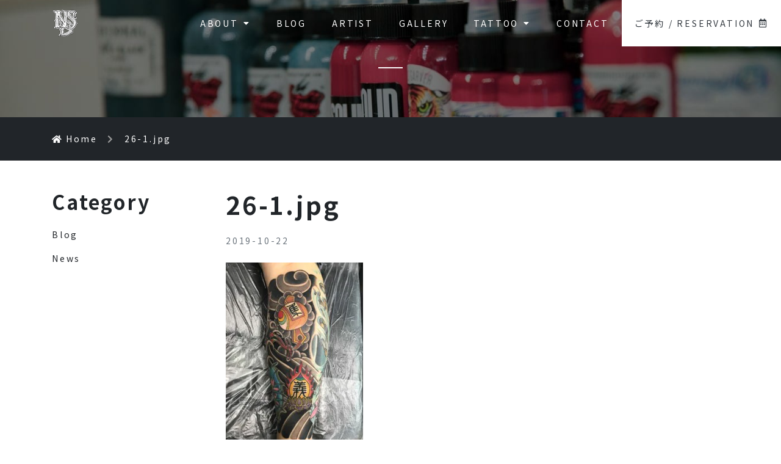

--- FILE ---
content_type: text/html; charset=UTF-8
request_url: https://ninestatedesign.jp/26-1-jpg/
body_size: 9745
content:
<!DOCTYPE html>
<html dir="ltr" lang="ja" prefix="og: https://ogp.me/ns#">

<head>
  <!-- Google Tag Manager -->
  <script>(function(w,d,s,l,i){w[l]=w[l]||[];w[l].push({'gtm.start':
  new Date().getTime(),event:'gtm.js'});var f=d.getElementsByTagName(s)[0],
  j=d.createElement(s),dl=l!='dataLayer'?'&l='+l:'';j.async=true;j.src=
  'https://www.googletagmanager.com/gtm.js?id='+i+dl;f.parentNode.insertBefore(j,f);
  })(window,document,'script','dataLayer','GTM-WQNVQZB');</script>
  <!-- End Google Tag Manager -->
  <meta name="google-site-verification" content="2PYB5mrVVTuj0ddgqi6Xmr60aRu_Fpz1c_n3qd53JaA" />
  <meta charset="UTF-8">
  <meta http-equiv="X-UA-Compatible" content="IE=edge">
  <meta name="viewport" content="width=device-width, initial-scale=1">

  <title>26-1.jpg | NINE STATE DESIGN | 大阪 日本橋 タトゥースタジオ | Osaka Tattoo | 刺青 和彫り タトゥー</title>
	<style>img:is([sizes="auto" i], [sizes^="auto," i]) { contain-intrinsic-size: 3000px 1500px }</style>
	
		<!-- All in One SEO 4.9.3 - aioseo.com -->
	<meta name="robots" content="max-image-preview:large" />
	<meta name="author" content="ninestatedesign"/>
	<link rel="canonical" href="https://ninestatedesign.jp/26-1-jpg/" />
	<meta name="generator" content="All in One SEO (AIOSEO) 4.9.3" />
		<meta property="og:locale" content="ja_JP" />
		<meta property="og:site_name" content="NINE STATE DESIGN | 大阪 日本橋 タトゥースタジオ | Osaka Tattoo | 刺青 和彫り タトゥー" />
		<meta property="og:type" content="article" />
		<meta property="og:title" content="26-1.jpg | NINE STATE DESIGN | 大阪 日本橋 タトゥースタジオ | Osaka Tattoo | 刺青 和彫り タトゥー" />
		<meta property="og:url" content="https://ninestatedesign.jp/26-1-jpg/" />
		<meta property="og:image" content="https://ninestatedesign.jp/wp-content/uploads/2020/05/b83803eb306d47698fae999448071de3.png" />
		<meta property="og:image:secure_url" content="https://ninestatedesign.jp/wp-content/uploads/2020/05/b83803eb306d47698fae999448071de3.png" />
		<meta property="og:image:width" content="700" />
		<meta property="og:image:height" content="440" />
		<meta property="article:published_time" content="2019-10-21T16:16:29+00:00" />
		<meta property="article:modified_time" content="2019-10-21T16:16:29+00:00" />
		<meta property="article:publisher" content="https://www.facebook.com/ninestatedesign" />
		<meta name="twitter:card" content="summary" />
		<meta name="twitter:site" content="@ninestatedesign" />
		<meta name="twitter:title" content="26-1.jpg | NINE STATE DESIGN | 大阪 日本橋 タトゥースタジオ | Osaka Tattoo | 刺青 和彫り タトゥー" />
		<meta name="twitter:image" content="https://ninestatedesign.jp/wp-content/uploads/2020/05/b83803eb306d47698fae999448071de3.png" />
		<script type="application/ld+json" class="aioseo-schema">
			{"@context":"https:\/\/schema.org","@graph":[{"@type":"BreadcrumbList","@id":"https:\/\/ninestatedesign.jp\/26-1-jpg\/#breadcrumblist","itemListElement":[{"@type":"ListItem","@id":"https:\/\/ninestatedesign.jp#listItem","position":1,"name":"\u30db\u30fc\u30e0","item":"https:\/\/ninestatedesign.jp","nextItem":{"@type":"ListItem","@id":"https:\/\/ninestatedesign.jp\/26-1-jpg\/#listItem","name":"26-1.jpg"}},{"@type":"ListItem","@id":"https:\/\/ninestatedesign.jp\/26-1-jpg\/#listItem","position":2,"name":"26-1.jpg","previousItem":{"@type":"ListItem","@id":"https:\/\/ninestatedesign.jp#listItem","name":"\u30db\u30fc\u30e0"}}]},{"@type":"ItemPage","@id":"https:\/\/ninestatedesign.jp\/26-1-jpg\/#itempage","url":"https:\/\/ninestatedesign.jp\/26-1-jpg\/","name":"26-1.jpg | NINE STATE DESIGN | \u5927\u962a \u65e5\u672c\u6a4b \u30bf\u30c8\u30a5\u30fc\u30b9\u30bf\u30b8\u30aa | Osaka Tattoo | \u523a\u9752 \u548c\u5f6b\u308a \u30bf\u30c8\u30a5\u30fc","inLanguage":"ja","isPartOf":{"@id":"https:\/\/ninestatedesign.jp\/#website"},"breadcrumb":{"@id":"https:\/\/ninestatedesign.jp\/26-1-jpg\/#breadcrumblist"},"author":{"@id":"https:\/\/ninestatedesign.jp\/author\/ninestatedesign\/#author"},"creator":{"@id":"https:\/\/ninestatedesign.jp\/author\/ninestatedesign\/#author"},"datePublished":"2019-10-22T01:16:29+09:00","dateModified":"2019-10-22T01:16:29+09:00"},{"@type":"Organization","@id":"https:\/\/ninestatedesign.jp\/#organization","name":"NINE STATE DESIGN","description":"\u5927\u962a\u30fb\u65e5\u672c\u6a4b\u306b\u3042\u308b\u30bf\u30c8\u30a5\u30fc\u30b9\u30bf\u30b7\u3099\u30aa\u300cNINE STATE DESIGN\u300d\u306e\u30aa\u30d5\u30a3\u30b7\u30e3\u30eb\u30b5\u30a4\u30c8\u3066\u3099\u3059\u3002\u56fd\u5185\u5916\u3066\u3099\u9577\u5e74\u6d3b\u52d5\u3057\u3066\u304d\u305f\u7d4c\u9a13\u3092\u751f\u304b\u3057\u3001\u300c\u548c\u5f6b\u308a\u300d\u300c\u30ab\u30e9\u30fc\u300d\u300c\u30d6\u30e9\u30c3\u30af\u30a2\u30f3\u30c9\u30b0\u30ec\u30a4\u300d\u300c\u30ec\u30bf\u30ea\u30f3\u30b0\u300d\u300c\u30ef\u30f3\u30db\u309a\u30a4\u30f3\u30c8\u300d\u306a\u3068\u3099\u3001\u30aa\u30fc\u30eb\u30b7\u3099\u30e3\u30f3\u30eb\u306e\u30bf\u30c8\u30a5\u30fc\u30fb\u523a\u9752\u3092\u63d0\u4f9b\u3055\u305b\u3066\u3044\u305f\u305f\u3099\u304d\u307e\u3059\u3002","url":"https:\/\/ninestatedesign.jp\/","logo":{"@type":"ImageObject","url":"https:\/\/ninestatedesign.jp\/wp-content\/uploads\/2020\/05\/logo.png","@id":"https:\/\/ninestatedesign.jp\/26-1-jpg\/#organizationLogo","width":800,"height":800},"image":{"@id":"https:\/\/ninestatedesign.jp\/26-1-jpg\/#organizationLogo"},"sameAs":["https:\/\/www.instagram.com\/ninestatedesign\/"]},{"@type":"Person","@id":"https:\/\/ninestatedesign.jp\/author\/ninestatedesign\/#author","url":"https:\/\/ninestatedesign.jp\/author\/ninestatedesign\/","name":"ninestatedesign","image":{"@type":"ImageObject","@id":"https:\/\/ninestatedesign.jp\/26-1-jpg\/#authorImage","url":"https:\/\/secure.gravatar.com\/avatar\/8da09f7841bf5b7a70aa36f357803f097d97339d397b8d4e717e8318c79c0a12?s=96&d=mm&r=g","width":96,"height":96,"caption":"ninestatedesign"}},{"@type":"WebSite","@id":"https:\/\/ninestatedesign.jp\/#website","url":"https:\/\/ninestatedesign.jp\/","name":"NINE STATE DESIGN | \u5927\u962a \u65e5\u672c\u6a4b \u30bf\u30c8\u30a5\u30fc\u30b9\u30bf\u30b8\u30aa | Osaka Tattoo | \u523a\u9752 \u548c\u5f6b\u308a \u30bf\u30c8\u30a5\u30fc","description":"\u5927\u962a\u30fb\u65e5\u672c\u6a4b\u306b\u3042\u308b\u30bf\u30c8\u30a5\u30fc\u30b9\u30bf\u30b7\u3099\u30aa\u300cNINE STATE DESIGN\u300d\u306e\u30aa\u30d5\u30a3\u30b7\u30e3\u30eb\u30b5\u30a4\u30c8\u3066\u3099\u3059\u3002\u56fd\u5185\u5916\u3066\u3099\u9577\u5e74\u6d3b\u52d5\u3057\u3066\u304d\u305f\u7d4c\u9a13\u3092\u751f\u304b\u3057\u3001\u300c\u548c\u5f6b\u308a\u300d\u300c\u30ab\u30e9\u30fc\u300d\u300c\u30d6\u30e9\u30c3\u30af\u30a2\u30f3\u30c9\u30b0\u30ec\u30a4\u300d\u300c\u30ec\u30bf\u30ea\u30f3\u30b0\u300d\u300c\u30ef\u30f3\u30db\u309a\u30a4\u30f3\u30c8\u300d\u306a\u3068\u3099\u3001\u30aa\u30fc\u30eb\u30b7\u3099\u30e3\u30f3\u30eb\u306e\u30bf\u30c8\u30a5\u30fc\u30fb\u523a\u9752\u3092\u63d0\u4f9b\u3055\u305b\u3066\u3044\u305f\u305f\u3099\u304d\u307e\u3059\u3002","inLanguage":"ja","publisher":{"@id":"https:\/\/ninestatedesign.jp\/#organization"}}]}
		</script>
		<!-- All in One SEO -->

<link rel='dns-prefetch' href='//code.jquery.com' />
<link rel='dns-prefetch' href='//stackpath.bootstrapcdn.com' />
<link rel='dns-prefetch' href='//cdnjs.cloudflare.com' />
<link rel='dns-prefetch' href='//cdn.jsdelivr.net' />
<link rel='dns-prefetch' href='//fonts.googleapis.com' />
<link rel='stylesheet' id='sbi_styles-css' href='https://ninestatedesign.jp/wp-content/plugins/instagram-feed/css/sbi-styles.min.css?ver=6.10.0' type='text/css' media='all' />
<link rel='stylesheet' id='wp-block-library-css' href='https://ninestatedesign.jp/wp-includes/css/dist/block-library/style.min.css?ver=6.8.3' type='text/css' media='all' />
<style id='classic-theme-styles-inline-css' type='text/css'>
/*! This file is auto-generated */
.wp-block-button__link{color:#fff;background-color:#32373c;border-radius:9999px;box-shadow:none;text-decoration:none;padding:calc(.667em + 2px) calc(1.333em + 2px);font-size:1.125em}.wp-block-file__button{background:#32373c;color:#fff;text-decoration:none}
</style>
<link rel='stylesheet' id='aioseo/css/src/vue/standalone/blocks/table-of-contents/global.scss-css' href='https://ninestatedesign.jp/wp-content/plugins/all-in-one-seo-pack/dist/Lite/assets/css/table-of-contents/global.e90f6d47.css?ver=4.9.3' type='text/css' media='all' />
<style id='global-styles-inline-css' type='text/css'>
:root{--wp--preset--aspect-ratio--square: 1;--wp--preset--aspect-ratio--4-3: 4/3;--wp--preset--aspect-ratio--3-4: 3/4;--wp--preset--aspect-ratio--3-2: 3/2;--wp--preset--aspect-ratio--2-3: 2/3;--wp--preset--aspect-ratio--16-9: 16/9;--wp--preset--aspect-ratio--9-16: 9/16;--wp--preset--color--black: #000000;--wp--preset--color--cyan-bluish-gray: #abb8c3;--wp--preset--color--white: #ffffff;--wp--preset--color--pale-pink: #f78da7;--wp--preset--color--vivid-red: #cf2e2e;--wp--preset--color--luminous-vivid-orange: #ff6900;--wp--preset--color--luminous-vivid-amber: #fcb900;--wp--preset--color--light-green-cyan: #7bdcb5;--wp--preset--color--vivid-green-cyan: #00d084;--wp--preset--color--pale-cyan-blue: #8ed1fc;--wp--preset--color--vivid-cyan-blue: #0693e3;--wp--preset--color--vivid-purple: #9b51e0;--wp--preset--gradient--vivid-cyan-blue-to-vivid-purple: linear-gradient(135deg,rgba(6,147,227,1) 0%,rgb(155,81,224) 100%);--wp--preset--gradient--light-green-cyan-to-vivid-green-cyan: linear-gradient(135deg,rgb(122,220,180) 0%,rgb(0,208,130) 100%);--wp--preset--gradient--luminous-vivid-amber-to-luminous-vivid-orange: linear-gradient(135deg,rgba(252,185,0,1) 0%,rgba(255,105,0,1) 100%);--wp--preset--gradient--luminous-vivid-orange-to-vivid-red: linear-gradient(135deg,rgba(255,105,0,1) 0%,rgb(207,46,46) 100%);--wp--preset--gradient--very-light-gray-to-cyan-bluish-gray: linear-gradient(135deg,rgb(238,238,238) 0%,rgb(169,184,195) 100%);--wp--preset--gradient--cool-to-warm-spectrum: linear-gradient(135deg,rgb(74,234,220) 0%,rgb(151,120,209) 20%,rgb(207,42,186) 40%,rgb(238,44,130) 60%,rgb(251,105,98) 80%,rgb(254,248,76) 100%);--wp--preset--gradient--blush-light-purple: linear-gradient(135deg,rgb(255,206,236) 0%,rgb(152,150,240) 100%);--wp--preset--gradient--blush-bordeaux: linear-gradient(135deg,rgb(254,205,165) 0%,rgb(254,45,45) 50%,rgb(107,0,62) 100%);--wp--preset--gradient--luminous-dusk: linear-gradient(135deg,rgb(255,203,112) 0%,rgb(199,81,192) 50%,rgb(65,88,208) 100%);--wp--preset--gradient--pale-ocean: linear-gradient(135deg,rgb(255,245,203) 0%,rgb(182,227,212) 50%,rgb(51,167,181) 100%);--wp--preset--gradient--electric-grass: linear-gradient(135deg,rgb(202,248,128) 0%,rgb(113,206,126) 100%);--wp--preset--gradient--midnight: linear-gradient(135deg,rgb(2,3,129) 0%,rgb(40,116,252) 100%);--wp--preset--font-size--small: 13px;--wp--preset--font-size--medium: 20px;--wp--preset--font-size--large: 36px;--wp--preset--font-size--x-large: 42px;--wp--preset--spacing--20: 0.44rem;--wp--preset--spacing--30: 0.67rem;--wp--preset--spacing--40: 1rem;--wp--preset--spacing--50: 1.5rem;--wp--preset--spacing--60: 2.25rem;--wp--preset--spacing--70: 3.38rem;--wp--preset--spacing--80: 5.06rem;--wp--preset--shadow--natural: 6px 6px 9px rgba(0, 0, 0, 0.2);--wp--preset--shadow--deep: 12px 12px 50px rgba(0, 0, 0, 0.4);--wp--preset--shadow--sharp: 6px 6px 0px rgba(0, 0, 0, 0.2);--wp--preset--shadow--outlined: 6px 6px 0px -3px rgba(255, 255, 255, 1), 6px 6px rgba(0, 0, 0, 1);--wp--preset--shadow--crisp: 6px 6px 0px rgba(0, 0, 0, 1);}:where(.is-layout-flex){gap: 0.5em;}:where(.is-layout-grid){gap: 0.5em;}body .is-layout-flex{display: flex;}.is-layout-flex{flex-wrap: wrap;align-items: center;}.is-layout-flex > :is(*, div){margin: 0;}body .is-layout-grid{display: grid;}.is-layout-grid > :is(*, div){margin: 0;}:where(.wp-block-columns.is-layout-flex){gap: 2em;}:where(.wp-block-columns.is-layout-grid){gap: 2em;}:where(.wp-block-post-template.is-layout-flex){gap: 1.25em;}:where(.wp-block-post-template.is-layout-grid){gap: 1.25em;}.has-black-color{color: var(--wp--preset--color--black) !important;}.has-cyan-bluish-gray-color{color: var(--wp--preset--color--cyan-bluish-gray) !important;}.has-white-color{color: var(--wp--preset--color--white) !important;}.has-pale-pink-color{color: var(--wp--preset--color--pale-pink) !important;}.has-vivid-red-color{color: var(--wp--preset--color--vivid-red) !important;}.has-luminous-vivid-orange-color{color: var(--wp--preset--color--luminous-vivid-orange) !important;}.has-luminous-vivid-amber-color{color: var(--wp--preset--color--luminous-vivid-amber) !important;}.has-light-green-cyan-color{color: var(--wp--preset--color--light-green-cyan) !important;}.has-vivid-green-cyan-color{color: var(--wp--preset--color--vivid-green-cyan) !important;}.has-pale-cyan-blue-color{color: var(--wp--preset--color--pale-cyan-blue) !important;}.has-vivid-cyan-blue-color{color: var(--wp--preset--color--vivid-cyan-blue) !important;}.has-vivid-purple-color{color: var(--wp--preset--color--vivid-purple) !important;}.has-black-background-color{background-color: var(--wp--preset--color--black) !important;}.has-cyan-bluish-gray-background-color{background-color: var(--wp--preset--color--cyan-bluish-gray) !important;}.has-white-background-color{background-color: var(--wp--preset--color--white) !important;}.has-pale-pink-background-color{background-color: var(--wp--preset--color--pale-pink) !important;}.has-vivid-red-background-color{background-color: var(--wp--preset--color--vivid-red) !important;}.has-luminous-vivid-orange-background-color{background-color: var(--wp--preset--color--luminous-vivid-orange) !important;}.has-luminous-vivid-amber-background-color{background-color: var(--wp--preset--color--luminous-vivid-amber) !important;}.has-light-green-cyan-background-color{background-color: var(--wp--preset--color--light-green-cyan) !important;}.has-vivid-green-cyan-background-color{background-color: var(--wp--preset--color--vivid-green-cyan) !important;}.has-pale-cyan-blue-background-color{background-color: var(--wp--preset--color--pale-cyan-blue) !important;}.has-vivid-cyan-blue-background-color{background-color: var(--wp--preset--color--vivid-cyan-blue) !important;}.has-vivid-purple-background-color{background-color: var(--wp--preset--color--vivid-purple) !important;}.has-black-border-color{border-color: var(--wp--preset--color--black) !important;}.has-cyan-bluish-gray-border-color{border-color: var(--wp--preset--color--cyan-bluish-gray) !important;}.has-white-border-color{border-color: var(--wp--preset--color--white) !important;}.has-pale-pink-border-color{border-color: var(--wp--preset--color--pale-pink) !important;}.has-vivid-red-border-color{border-color: var(--wp--preset--color--vivid-red) !important;}.has-luminous-vivid-orange-border-color{border-color: var(--wp--preset--color--luminous-vivid-orange) !important;}.has-luminous-vivid-amber-border-color{border-color: var(--wp--preset--color--luminous-vivid-amber) !important;}.has-light-green-cyan-border-color{border-color: var(--wp--preset--color--light-green-cyan) !important;}.has-vivid-green-cyan-border-color{border-color: var(--wp--preset--color--vivid-green-cyan) !important;}.has-pale-cyan-blue-border-color{border-color: var(--wp--preset--color--pale-cyan-blue) !important;}.has-vivid-cyan-blue-border-color{border-color: var(--wp--preset--color--vivid-cyan-blue) !important;}.has-vivid-purple-border-color{border-color: var(--wp--preset--color--vivid-purple) !important;}.has-vivid-cyan-blue-to-vivid-purple-gradient-background{background: var(--wp--preset--gradient--vivid-cyan-blue-to-vivid-purple) !important;}.has-light-green-cyan-to-vivid-green-cyan-gradient-background{background: var(--wp--preset--gradient--light-green-cyan-to-vivid-green-cyan) !important;}.has-luminous-vivid-amber-to-luminous-vivid-orange-gradient-background{background: var(--wp--preset--gradient--luminous-vivid-amber-to-luminous-vivid-orange) !important;}.has-luminous-vivid-orange-to-vivid-red-gradient-background{background: var(--wp--preset--gradient--luminous-vivid-orange-to-vivid-red) !important;}.has-very-light-gray-to-cyan-bluish-gray-gradient-background{background: var(--wp--preset--gradient--very-light-gray-to-cyan-bluish-gray) !important;}.has-cool-to-warm-spectrum-gradient-background{background: var(--wp--preset--gradient--cool-to-warm-spectrum) !important;}.has-blush-light-purple-gradient-background{background: var(--wp--preset--gradient--blush-light-purple) !important;}.has-blush-bordeaux-gradient-background{background: var(--wp--preset--gradient--blush-bordeaux) !important;}.has-luminous-dusk-gradient-background{background: var(--wp--preset--gradient--luminous-dusk) !important;}.has-pale-ocean-gradient-background{background: var(--wp--preset--gradient--pale-ocean) !important;}.has-electric-grass-gradient-background{background: var(--wp--preset--gradient--electric-grass) !important;}.has-midnight-gradient-background{background: var(--wp--preset--gradient--midnight) !important;}.has-small-font-size{font-size: var(--wp--preset--font-size--small) !important;}.has-medium-font-size{font-size: var(--wp--preset--font-size--medium) !important;}.has-large-font-size{font-size: var(--wp--preset--font-size--large) !important;}.has-x-large-font-size{font-size: var(--wp--preset--font-size--x-large) !important;}
:where(.wp-block-post-template.is-layout-flex){gap: 1.25em;}:where(.wp-block-post-template.is-layout-grid){gap: 1.25em;}
:where(.wp-block-columns.is-layout-flex){gap: 2em;}:where(.wp-block-columns.is-layout-grid){gap: 2em;}
:root :where(.wp-block-pullquote){font-size: 1.5em;line-height: 1.6;}
</style>
<link rel='stylesheet' id='contact-form-7-css' href='https://ninestatedesign.jp/wp-content/plugins/contact-form-7/includes/css/styles.css?ver=6.1.4' type='text/css' media='all' />
<link rel='stylesheet' id='mysite-style-css' href='https://ninestatedesign.jp/wp-content/themes/nine_state_design/style.css?ver=6.8.3' type='text/css' media='all' />
<link rel='stylesheet' id='mysite-fontawesome-css' href='https://cdn.jsdelivr.net/npm/@fortawesome/fontawesome-free@5/css/all.min.css?ver=6.8.3' type='text/css' media='all' />
<link rel='stylesheet' id='mysite-googlefonts-css' href='https://fonts.googleapis.com/css2?family=Noto+Sans+JP%3Awght%40400%3B700&#038;display=swap&#038;ver=6.8.3' type='text/css' media='all' />
<link rel='stylesheet' id='wp-pagenavi-css' href='https://ninestatedesign.jp/wp-content/plugins/wp-pagenavi/pagenavi-css.css?ver=2.70' type='text/css' media='all' />
<link rel='stylesheet' id='jquery-ui-smoothness-css' href='https://ninestatedesign.jp/wp-content/plugins/contact-form-7/includes/js/jquery-ui/themes/smoothness/jquery-ui.min.css?ver=1.12.1' type='text/css' media='screen' />
<link rel="https://api.w.org/" href="https://ninestatedesign.jp/wp-json/" /><link rel="alternate" title="JSON" type="application/json" href="https://ninestatedesign.jp/wp-json/wp/v2/media/376" /><link rel="alternate" title="oEmbed (JSON)" type="application/json+oembed" href="https://ninestatedesign.jp/wp-json/oembed/1.0/embed?url=https%3A%2F%2Fninestatedesign.jp%2F26-1-jpg%2F" />
<link rel="alternate" title="oEmbed (XML)" type="text/xml+oembed" href="https://ninestatedesign.jp/wp-json/oembed/1.0/embed?url=https%3A%2F%2Fninestatedesign.jp%2F26-1-jpg%2F&#038;format=xml" />
<link rel="icon" href="https://ninestatedesign.jp/wp-content/uploads/2019/10/cropped-icon-32x32.jpg" sizes="32x32" />
<link rel="icon" href="https://ninestatedesign.jp/wp-content/uploads/2019/10/cropped-icon-192x192.jpg" sizes="192x192" />
<link rel="apple-touch-icon" href="https://ninestatedesign.jp/wp-content/uploads/2019/10/cropped-icon-180x180.jpg" />
<meta name="msapplication-TileImage" content="https://ninestatedesign.jp/wp-content/uploads/2019/10/cropped-icon-270x270.jpg" />
</head>

<body data-rsssl=1 class="attachment wp-singular attachment-template-default single single-attachment postid-376 attachmentid-376 attachment-jpeg wp-theme-nine_state_design">
  <!-- Google Tag Manager (noscript) -->
  <noscript><iframe src="https://www.googletagmanager.com/ns.html?id=GTM-WQNVQZB"
  height="0" width="0" style="display:none;visibility:hidden"></iframe></noscript>
  <!-- End Google Tag Manager (noscript) -->
  <div id="body_inner" class="">
    <header class="site-header sp-header scroll d-block d-lg-none w-100">
      <div class="container">
        <div class="row justify-content-end py-2 align-items-center">
          <div class="col-4">
            <div class="header__logo--sp text-center">
              <a class="d-inline-block" href="https://ninestatedesign.jp">
                <img class="img-fluid" srcset="https://ninestatedesign.jp/wp-content/themes/nine_state_design/img/common/brand-sm-light@2x.png 2x, https://ninestatedesign.jp/wp-content/themes/nine_state_design/img/common/brand-sm-light.png 1x" src="https://ninestatedesign.jp/wp-content/themes/nine_state_design/img/common/brand-sm-light.png" alt="NINE STATE DESIGN | 大阪 日本橋 タトゥースタジオ | Osaka Tattoo | 刺青 和彫り タトゥー">
              </a>
            </div>
          </div>
          <div class="col-4 text-right">
            <button class="sp-nav__btn sp-nav__btn--open" data-izimodal-open=".iziModal"><i class="fas fa-bars"></i></button>
          </div>
          <div class="iziModal">
            <div class="container py-3">
              <div class="row pb-4">
                <div class="col-12 text-right"><button class="sp-nav__btn sp-nav__btn--close" data-izimodal-close=""><i class="fas fa-times"></i></button>
                </div>
              </div>
              <div class="row">
                <div class="col-12">
                  <nav class="sp-nav" role="navigation" itemscope itemtype="https://schema.org/SiteNavigationElement">
                    <div class="nav-in">
                      <div class="menu-gnav-container"><ul class="list-unstyled pl-0"><li id="menu-item-40" class="menu-item menu-item-type-post_type menu-item-object-page menu-item-has-children menu-item-40"><a href="https://ninestatedesign.jp/about/">ABOUT<i class="fas fa-caret-down ml-2 d-none d-lg-inline"></i></a>
<ul class="sub-menu">
	<li id="menu-item-2590" class="menu-item menu-item-type-post_type menu-item-object-page menu-item-2590"><a href="https://ninestatedesign.jp/access/">ACCESS</a></li>
</ul>
</li>
<li id="menu-item-2619" class="menu-item menu-item-type-taxonomy menu-item-object-category menu-item-2619"><a href="https://ninestatedesign.jp/category/blog/">BLOG</a></li>
<li id="menu-item-39" class="menu-item menu-item-type-post_type menu-item-object-page menu-item-39"><a href="https://ninestatedesign.jp/artist/">ARTIST</a></li>
<li id="menu-item-38" class="menu-item menu-item-type-post_type menu-item-object-page menu-item-38"><a href="https://ninestatedesign.jp/gallery/">GALLERY</a></li>
<li id="menu-item-37" class="menu-item menu-item-type-post_type menu-item-object-page menu-item-has-children menu-item-37"><a href="https://ninestatedesign.jp/tattoo/">TATTOO<i class="fas fa-caret-down ml-2 d-none d-lg-inline"></i></a>
<ul class="sub-menu">
	<li id="menu-item-35" class="menu-item menu-item-type-post_type menu-item-object-page menu-item-35"><a href="https://ninestatedesign.jp/tattoo/price/">PRICE</a></li>
	<li id="menu-item-31" class="menu-item menu-item-type-post_type menu-item-object-page menu-item-31"><a href="https://ninestatedesign.jp/tattoo/faq/">FAQ</a></li>
	<li id="menu-item-32" class="menu-item menu-item-type-post_type menu-item-object-page menu-item-32"><a href="https://ninestatedesign.jp/tattoo/after-care/">AFTER CARE</a></li>
	<li id="menu-item-3580" class="menu-item menu-item-type-post_type menu-item-object-page menu-item-3580"><a href="https://ninestatedesign.jp/tattoo/info/">INFO</a></li>
</ul>
</li>
<li id="menu-item-33" class="menu-item menu-item-type-post_type menu-item-object-page menu-item-33"><a href="https://ninestatedesign.jp/contact/">CONTACT</a></li>
<li id="menu-item-36" class="menu-item menu-item-type-post_type menu-item-object-page menu-item-36"><a href="https://ninestatedesign.jp/reservation/">ご予約 / RESERVATION<i class="far fa-calendar-alt ml-2"></i></a></li>
</ul></div>                    </div><!-- /#navi-in -->
                  </nav>
                </div>
              </div>
            </div>
          </div>
        </div>
      </div>
    </header>
    <header class="site-header pc-header fixed-top d-none d-lg-block">
      <div class="row align-items-center no-gutters">
        <div class="col-12 col-lg-2 py-3">
          <div class="pc-header__brand text-center"><a class="d-inline-block" href="https://ninestatedesign.jp">
              <img class="img-fluid" srcset="https://ninestatedesign.jp/wp-content/themes/nine_state_design/img/common/brand-sm-light@2x.png 2x, https://ninestatedesign.jp/wp-content/themes/nine_state_design/img/common/brand-sm-light.png 1x" src="https://ninestatedesign.jp/wp-content/themes/nine_state_design/img/common/brand-sm-light.png" alt="NINE STATE DESIGN | 大阪 日本橋 タトゥースタジオ | Osaka Tattoo | 刺青 和彫り タトゥー">
            </a></div>
        </div>
        <div class="col-12 col-lg-10">
          <!-- Navigation -->
          <nav class="pc-nav" role="navigation" itemscope itemtype="https://schema.org/SiteNavigationElement">
            <div class="nav-in">
              <div class="menu-gnav-container"><ul class="list-unstyled m-0 d-flex justify-content-end"><li class="menu-item menu-item-type-post_type menu-item-object-page menu-item-has-children menu-item-40"><a href="https://ninestatedesign.jp/about/">ABOUT<i class="fas fa-caret-down ml-2 d-none d-lg-inline"></i></a>
<ul class="sub-menu">
	<li class="menu-item menu-item-type-post_type menu-item-object-page menu-item-2590"><a href="https://ninestatedesign.jp/access/">ACCESS</a></li>
</ul>
</li>
<li class="menu-item menu-item-type-taxonomy menu-item-object-category menu-item-2619"><a href="https://ninestatedesign.jp/category/blog/">BLOG</a></li>
<li class="menu-item menu-item-type-post_type menu-item-object-page menu-item-39"><a href="https://ninestatedesign.jp/artist/">ARTIST</a></li>
<li class="menu-item menu-item-type-post_type menu-item-object-page menu-item-38"><a href="https://ninestatedesign.jp/gallery/">GALLERY</a></li>
<li class="menu-item menu-item-type-post_type menu-item-object-page menu-item-has-children menu-item-37"><a href="https://ninestatedesign.jp/tattoo/">TATTOO<i class="fas fa-caret-down ml-2 d-none d-lg-inline"></i></a>
<ul class="sub-menu">
	<li class="menu-item menu-item-type-post_type menu-item-object-page menu-item-35"><a href="https://ninestatedesign.jp/tattoo/price/">PRICE</a></li>
	<li class="menu-item menu-item-type-post_type menu-item-object-page menu-item-31"><a href="https://ninestatedesign.jp/tattoo/faq/">FAQ</a></li>
	<li class="menu-item menu-item-type-post_type menu-item-object-page menu-item-32"><a href="https://ninestatedesign.jp/tattoo/after-care/">AFTER CARE</a></li>
	<li class="menu-item menu-item-type-post_type menu-item-object-page menu-item-3580"><a href="https://ninestatedesign.jp/tattoo/info/">INFO</a></li>
</ul>
</li>
<li class="menu-item menu-item-type-post_type menu-item-object-page menu-item-33"><a href="https://ninestatedesign.jp/contact/">CONTACT</a></li>
<li class="menu-item menu-item-type-post_type menu-item-object-page menu-item-36"><a href="https://ninestatedesign.jp/reservation/">ご予約 / RESERVATION<i class="far fa-calendar-alt ml-2"></i></a></li>
</ul></div>            </div><!-- /#navi-in -->
          </nav>
          <!-- /Navigation -->
        </div>
      </div>
    </header>

          <div class="sub-page__title">
        <div class="container">
          <p class="title__text text-center mb-0">
                      </p>
        </div>
      </div>
            <div class="breadcrumbs py-4 bg-black text-white fz-12 montserrat-400" typeof="BreadcrumbList" vocab="https://schema.org/">
      <div class="container">
        <span property="itemListElement" typeof="ListItem"><a property="item" typeof="WebPage" title="Go to NINE STATE DESIGN | 大阪 日本橋 タトゥースタジオ | Osaka Tattoo | 刺青 和彫り タトゥー." href="https://ninestatedesign.jp" class="home text-white" ><span property="name"><i class="fas fa-home mr-1"></i>Home</span></a><meta property="position" content="1"></span><i class="fas fa-chevron-right text-gray mx-3"></i><span property="itemListElement" typeof="ListItem"><span property="name" class="post post-attachment current-item">26-1.jpg</span><meta property="url" content="https://ninestatedesign.jp/26-1-jpg/"><meta property="position" content="2"></span>      </div>
    </div>
    
<div id="contents" class="py-5">
	<main id="main">
				<div class="container">
			<div class="row">
				<div class="col-12 col-lg-9 order-lg-1">
										<article id="post-376" class="article__container pb-4 mb-4 post-376 attachment type-attachment status-inherit hentry">
												<h1 class="font-weight-bold mb-4">26-1.jpg</h1>
						<div class="article__information contentsbox mb-4 d-flex align-items-center">
							<time class="article__time text-muted mr-4"
								datetime="2019-10-22">2019-10-22</time>
							<span class="article__category d-inline-block"></span>
						</div>
						<div class="article__content">
							<p class="attachment"><a href='https://ninestatedesign.jp/wp-content/uploads/2019/10/26-1.jpg'><img fetchpriority="high" decoding="async" width="225" height="300" src="https://ninestatedesign.jp/wp-content/uploads/2019/10/26-1-225x300.jpg" class="attachment-medium size-medium" alt="" srcset="https://ninestatedesign.jp/wp-content/uploads/2019/10/26-1-225x300.jpg 225w, https://ninestatedesign.jp/wp-content/uploads/2019/10/26-1-768x1024.jpg 768w" sizes="(max-width: 225px) 100vw, 225px" /></a></p>
						</div>
					</article><!-- /.post -->
									</div>
				<div class="col-12 col-lg-3 order-lg-0">
					<h2 class="font-weight-bold pb-3">Category</h2>
					<ul class="category__ul list-unstyled mb-0">
						<li class="mb-3"><a href="https://ninestatedesign.jp/category/blog/ ">Blog</a> </li> <li class="mb-3"><a href="https://ninestatedesign.jp/category/news/ ">News</a> </li> 					</ul>
				</div>
			</div>
		</div>
		<div class="container">
			<div class="row">
				<div class="col-12">
					<div class="archive__post-link text-center pt-5">
						<span class="nav-previous mx-4"><a href="https://ninestatedesign.jp/26-1-jpg/" rel="prev">前の記事へ</a></span>
						<span class="nav-next mx-4"></span>
					</div>
				</div>
			</div>
		</div>
					</main><!-- end #main -->
</div><!-- end #contents -->

<!-- start Footer -->

<footer id="footer" class="bg-primary">
  <section class="footer__contact sect-py-sm bg-pale-gray">
		<div class="container">
			<div class="sub-page__h2">
				<h2 class="h2__en">Contact</h2>
				<p class="h2__ja">お問い合わせ先</p>
			</div>
			<div class="row">
				<section class="col-6 col-md-3 py-3 py-md-0">
					<div class="d-block text-center">
						<h3 class="font-weight-300 mb-3">Contact</h3>
						<a class="text-gray" href="https://ninestatedesign.jp/contact/"><i class="fas fa-link"></i>&nbsp;お問い合わせフォーム</a>
					</div>
				</section>
				<section class="col-6 col-md-3 py-3 py-md-0">
					<div class="d-block text-center">
						<h3 class="font-weight-300 mb-3">Reserve</h3>
						<a class="text-gray" href="https://ninestatedesign.jp/reservation/"><i class="fas fa-link"></i>&nbsp;カウンセリングご予約フォーム</a>
					</div>
				</section>
				<section class="col-6 col-md-3">
					<div class="d-block text-center">
						<h3 class="font-weight-300 mb-3">Email</h3>
						<a class="text-gray" href="mailto:info@ninestatedesign.jp"><i class="far fa-envelope"></i>&nbsp;info@ninestatedesign.jp</a>
					</div>
				</section>
				<section class="col-6 col-md-3">
					<div class="d-block text-center">
						<h3 class="font-weight-300 mb-3">LINE ID</h3>
						<a class="text-gray" target="_blank" rel="noopener" href="https://line.me/ti/p/qGrPQqXYjB
"><i class="fab fa-line"></i>&nbsp;ninestatedesign</a>
					</div>
				</section>
			</div>
		</div>
	</section>
	<div class="footer__content sect-py-normal">
		<div class="footer__brand pb-4 pb-md-5">
			<div class="container">
				<div class="text-center">
					<a href="https://ninestatedesign.jp"><img
							class="img-fluid"
							srcset="https://ninestatedesign.jp/wp-content/themes/nine_state_design/img/common/brand-md-light@2x.png 2x, https://ninestatedesign.jp/wp-content/themes/nine_state_design/img/common/brand-md-light.png 1x"
							src="https://ninestatedesign.jp/wp-content/themes/nine_state_design/img/common/brand-md-light.png"
							alt="NINE STATE DESIGN | 大阪 日本橋 タトゥースタジオ | Osaka Tattoo | 刺青 和彫り タトゥー"></a>
				</div>
			</div>
		</div>
		<div class="footer__nav sect-pb-normal">
			<div class="container">
				<div class="row align-items-center justify-content-center">
					<div class="col-12 col-md-10">
						<!-- Navigation -->
						<nav role="navigation" itemscope itemtype="https://schema.org/SiteNavigationElement">
							<div class="nav-in">
								<div class="menu-footer_nav-container"><ul class="list-unstyled mb-0 d-md-flex flex-wrap align-items-center justify-content-center"><li id="menu-item-55" class="menu-item menu-item-type-post_type menu-item-object-page menu-item-55"><a href="https://ninestatedesign.jp/about/">ABOUT</a></li>
<li id="menu-item-2618" class="menu-item menu-item-type-taxonomy menu-item-object-category menu-item-2618"><a href="https://ninestatedesign.jp/category/blog/">BLOG</a></li>
<li id="menu-item-54" class="menu-item menu-item-type-post_type menu-item-object-page menu-item-54"><a href="https://ninestatedesign.jp/artist/">ARTIST</a></li>
<li id="menu-item-53" class="menu-item menu-item-type-post_type menu-item-object-page menu-item-53"><a href="https://ninestatedesign.jp/gallery/">GALLERY</a></li>
<li id="menu-item-52" class="menu-item menu-item-type-post_type menu-item-object-page menu-item-52"><a href="https://ninestatedesign.jp/tattoo/">TATTOO</a></li>
<li id="menu-item-50" class="menu-item menu-item-type-post_type menu-item-object-page menu-item-50"><a href="https://ninestatedesign.jp/tattoo/price/">PRICE</a></li>
<li id="menu-item-49" class="menu-item menu-item-type-post_type menu-item-object-page menu-item-49"><a href="https://ninestatedesign.jp/access/">ACCESS</a></li>
<li id="menu-item-47" class="menu-item menu-item-type-post_type menu-item-object-page menu-item-47"><a href="https://ninestatedesign.jp/tattoo/after-care/">AFTER CARE</a></li>
<li id="menu-item-46" class="menu-item menu-item-type-post_type menu-item-object-page menu-item-46"><a href="https://ninestatedesign.jp/tattoo/faq/">FAQ</a></li>
<li id="menu-item-45" class="menu-item menu-item-type-post_type menu-item-object-page menu-item-45"><a href="https://ninestatedesign.jp/guest-spot/">GUEST SPOT</a></li>
<li id="menu-item-48" class="menu-item menu-item-type-post_type menu-item-object-page menu-item-48"><a href="https://ninestatedesign.jp/contact/">CONTACT</a></li>
<li id="menu-item-51" class="menu-item menu-item-type-post_type menu-item-object-page menu-item-51"><a href="https://ninestatedesign.jp/reservation/">ご予約 / RESERVATION</a></li>
</ul></div>							</div><!-- /#navi-in -->
						</nav>
						<!-- /Navigation -->
					</div>
				</div>
			</div>
		</div>
		<div class="footer__reservation">
			<div class="container">
				<div class="row justify-content-center">
					<div class="col-12 col-md-8 col-lg-4">
						<a href="https://ninestatedesign.jp/reservation/"
							class="btn btn-icn btn-white"><span>RESERVATION</span><i
								class="far fa-calendar-alt"></i></a>
					</div>
				</div>
			</div>
		</div>
	</div>
	<div class="footer__copyright bg-white">
		<div class="container">
			<div class="row py-5">
				<div class="col-12">
					<div class="footer__copyright">
						<p class="text-center mb-0 text-gray"><small><i class="far fa-copyright"></i>
								2026								NINE STATE DESIGN | 大阪 日本橋 タトゥースタジオ | Osaka Tattoo | 刺青 和彫り タトゥー.
							</small>
						</p>
					</div>
				</div>
			</div>
		</div>
	</div>
</footer><!-- end #footer -->

</div><!-- body_inner -->

<script type="speculationrules">
{"prefetch":[{"source":"document","where":{"and":[{"href_matches":"\/*"},{"not":{"href_matches":["\/wp-*.php","\/wp-admin\/*","\/wp-content\/uploads\/*","\/wp-content\/*","\/wp-content\/plugins\/*","\/wp-content\/themes\/nine_state_design\/*","\/*\\?(.+)"]}},{"not":{"selector_matches":"a[rel~=\"nofollow\"]"}},{"not":{"selector_matches":".no-prefetch, .no-prefetch a"}}]},"eagerness":"conservative"}]}
</script>
<!-- Instagram Feed JS -->
<script type="text/javascript">
var sbiajaxurl = "https://ninestatedesign.jp/wp-admin/admin-ajax.php";
</script>
<script type="text/javascript" src="https://ninestatedesign.jp/wp-includes/js/dist/hooks.min.js?ver=4d63a3d491d11ffd8ac6" id="wp-hooks-js"></script>
<script type="text/javascript" src="https://ninestatedesign.jp/wp-includes/js/dist/i18n.min.js?ver=5e580eb46a90c2b997e6" id="wp-i18n-js"></script>
<script type="text/javascript" id="wp-i18n-js-after">
/* <![CDATA[ */
wp.i18n.setLocaleData( { 'text direction\u0004ltr': [ 'ltr' ] } );
/* ]]> */
</script>
<script type="text/javascript" src="https://ninestatedesign.jp/wp-content/plugins/contact-form-7/includes/swv/js/index.js?ver=6.1.4" id="swv-js"></script>
<script type="text/javascript" id="contact-form-7-js-translations">
/* <![CDATA[ */
( function( domain, translations ) {
	var localeData = translations.locale_data[ domain ] || translations.locale_data.messages;
	localeData[""].domain = domain;
	wp.i18n.setLocaleData( localeData, domain );
} )( "contact-form-7", {"translation-revision-date":"2025-11-30 08:12:23+0000","generator":"GlotPress\/4.0.3","domain":"messages","locale_data":{"messages":{"":{"domain":"messages","plural-forms":"nplurals=1; plural=0;","lang":"ja_JP"},"This contact form is placed in the wrong place.":["\u3053\u306e\u30b3\u30f3\u30bf\u30af\u30c8\u30d5\u30a9\u30fc\u30e0\u306f\u9593\u9055\u3063\u305f\u4f4d\u7f6e\u306b\u7f6e\u304b\u308c\u3066\u3044\u307e\u3059\u3002"],"Error:":["\u30a8\u30e9\u30fc:"]}},"comment":{"reference":"includes\/js\/index.js"}} );
/* ]]> */
</script>
<script type="text/javascript" id="contact-form-7-js-before">
/* <![CDATA[ */
var wpcf7 = {
    "api": {
        "root": "https:\/\/ninestatedesign.jp\/wp-json\/",
        "namespace": "contact-form-7\/v1"
    },
    "cached": 1
};
/* ]]> */
</script>
<script type="text/javascript" src="https://ninestatedesign.jp/wp-content/plugins/contact-form-7/includes/js/index.js?ver=6.1.4" id="contact-form-7-js"></script>
<script type="text/javascript" src="https://code.jquery.com/jquery-3.3.1.min.js?ver=20190921" id="mysite-jquery-js"></script>
<script type="text/javascript" src="https://stackpath.bootstrapcdn.com/bootstrap/4.4.1/js/bootstrap.bundle.min.js?ver=20190921" id="mysite-bootstrap-js"></script>
<script type="text/javascript" src="https://cdnjs.cloudflare.com/ajax/libs/izimodal/1.5.1/js/iziModal.min.js?ver=20190921" id="mysite-izimoal-js"></script>
<script type="text/javascript" src="https://ninestatedesign.jp/wp-content/themes/nine_state_design/js/bundle.js?ver=20190921" id="mysite-bundlejs-js"></script>
<script type="text/javascript" src="https://www.google.com/recaptcha/api.js?render=6Lccx9kqAAAAAL7yBF65hmIcus-AfJSuuS9NwMec&amp;ver=3.0" id="google-recaptcha-js"></script>
<script type="text/javascript" src="https://ninestatedesign.jp/wp-includes/js/dist/vendor/wp-polyfill.min.js?ver=3.15.0" id="wp-polyfill-js"></script>
<script type="text/javascript" id="wpcf7-recaptcha-js-before">
/* <![CDATA[ */
var wpcf7_recaptcha = {
    "sitekey": "6Lccx9kqAAAAAL7yBF65hmIcus-AfJSuuS9NwMec",
    "actions": {
        "homepage": "homepage",
        "contactform": "contactform"
    }
};
/* ]]> */
</script>
<script type="text/javascript" src="https://ninestatedesign.jp/wp-content/plugins/contact-form-7/modules/recaptcha/index.js?ver=6.1.4" id="wpcf7-recaptcha-js"></script>

</body>

</html>


--- FILE ---
content_type: text/html; charset=utf-8
request_url: https://www.google.com/recaptcha/api2/anchor?ar=1&k=6Lccx9kqAAAAAL7yBF65hmIcus-AfJSuuS9NwMec&co=aHR0cHM6Ly9uaW5lc3RhdGVkZXNpZ24uanA6NDQz&hl=en&v=PoyoqOPhxBO7pBk68S4YbpHZ&size=invisible&anchor-ms=20000&execute-ms=30000&cb=4jwf8crefu4x
body_size: 48618
content:
<!DOCTYPE HTML><html dir="ltr" lang="en"><head><meta http-equiv="Content-Type" content="text/html; charset=UTF-8">
<meta http-equiv="X-UA-Compatible" content="IE=edge">
<title>reCAPTCHA</title>
<style type="text/css">
/* cyrillic-ext */
@font-face {
  font-family: 'Roboto';
  font-style: normal;
  font-weight: 400;
  font-stretch: 100%;
  src: url(//fonts.gstatic.com/s/roboto/v48/KFO7CnqEu92Fr1ME7kSn66aGLdTylUAMa3GUBHMdazTgWw.woff2) format('woff2');
  unicode-range: U+0460-052F, U+1C80-1C8A, U+20B4, U+2DE0-2DFF, U+A640-A69F, U+FE2E-FE2F;
}
/* cyrillic */
@font-face {
  font-family: 'Roboto';
  font-style: normal;
  font-weight: 400;
  font-stretch: 100%;
  src: url(//fonts.gstatic.com/s/roboto/v48/KFO7CnqEu92Fr1ME7kSn66aGLdTylUAMa3iUBHMdazTgWw.woff2) format('woff2');
  unicode-range: U+0301, U+0400-045F, U+0490-0491, U+04B0-04B1, U+2116;
}
/* greek-ext */
@font-face {
  font-family: 'Roboto';
  font-style: normal;
  font-weight: 400;
  font-stretch: 100%;
  src: url(//fonts.gstatic.com/s/roboto/v48/KFO7CnqEu92Fr1ME7kSn66aGLdTylUAMa3CUBHMdazTgWw.woff2) format('woff2');
  unicode-range: U+1F00-1FFF;
}
/* greek */
@font-face {
  font-family: 'Roboto';
  font-style: normal;
  font-weight: 400;
  font-stretch: 100%;
  src: url(//fonts.gstatic.com/s/roboto/v48/KFO7CnqEu92Fr1ME7kSn66aGLdTylUAMa3-UBHMdazTgWw.woff2) format('woff2');
  unicode-range: U+0370-0377, U+037A-037F, U+0384-038A, U+038C, U+038E-03A1, U+03A3-03FF;
}
/* math */
@font-face {
  font-family: 'Roboto';
  font-style: normal;
  font-weight: 400;
  font-stretch: 100%;
  src: url(//fonts.gstatic.com/s/roboto/v48/KFO7CnqEu92Fr1ME7kSn66aGLdTylUAMawCUBHMdazTgWw.woff2) format('woff2');
  unicode-range: U+0302-0303, U+0305, U+0307-0308, U+0310, U+0312, U+0315, U+031A, U+0326-0327, U+032C, U+032F-0330, U+0332-0333, U+0338, U+033A, U+0346, U+034D, U+0391-03A1, U+03A3-03A9, U+03B1-03C9, U+03D1, U+03D5-03D6, U+03F0-03F1, U+03F4-03F5, U+2016-2017, U+2034-2038, U+203C, U+2040, U+2043, U+2047, U+2050, U+2057, U+205F, U+2070-2071, U+2074-208E, U+2090-209C, U+20D0-20DC, U+20E1, U+20E5-20EF, U+2100-2112, U+2114-2115, U+2117-2121, U+2123-214F, U+2190, U+2192, U+2194-21AE, U+21B0-21E5, U+21F1-21F2, U+21F4-2211, U+2213-2214, U+2216-22FF, U+2308-230B, U+2310, U+2319, U+231C-2321, U+2336-237A, U+237C, U+2395, U+239B-23B7, U+23D0, U+23DC-23E1, U+2474-2475, U+25AF, U+25B3, U+25B7, U+25BD, U+25C1, U+25CA, U+25CC, U+25FB, U+266D-266F, U+27C0-27FF, U+2900-2AFF, U+2B0E-2B11, U+2B30-2B4C, U+2BFE, U+3030, U+FF5B, U+FF5D, U+1D400-1D7FF, U+1EE00-1EEFF;
}
/* symbols */
@font-face {
  font-family: 'Roboto';
  font-style: normal;
  font-weight: 400;
  font-stretch: 100%;
  src: url(//fonts.gstatic.com/s/roboto/v48/KFO7CnqEu92Fr1ME7kSn66aGLdTylUAMaxKUBHMdazTgWw.woff2) format('woff2');
  unicode-range: U+0001-000C, U+000E-001F, U+007F-009F, U+20DD-20E0, U+20E2-20E4, U+2150-218F, U+2190, U+2192, U+2194-2199, U+21AF, U+21E6-21F0, U+21F3, U+2218-2219, U+2299, U+22C4-22C6, U+2300-243F, U+2440-244A, U+2460-24FF, U+25A0-27BF, U+2800-28FF, U+2921-2922, U+2981, U+29BF, U+29EB, U+2B00-2BFF, U+4DC0-4DFF, U+FFF9-FFFB, U+10140-1018E, U+10190-1019C, U+101A0, U+101D0-101FD, U+102E0-102FB, U+10E60-10E7E, U+1D2C0-1D2D3, U+1D2E0-1D37F, U+1F000-1F0FF, U+1F100-1F1AD, U+1F1E6-1F1FF, U+1F30D-1F30F, U+1F315, U+1F31C, U+1F31E, U+1F320-1F32C, U+1F336, U+1F378, U+1F37D, U+1F382, U+1F393-1F39F, U+1F3A7-1F3A8, U+1F3AC-1F3AF, U+1F3C2, U+1F3C4-1F3C6, U+1F3CA-1F3CE, U+1F3D4-1F3E0, U+1F3ED, U+1F3F1-1F3F3, U+1F3F5-1F3F7, U+1F408, U+1F415, U+1F41F, U+1F426, U+1F43F, U+1F441-1F442, U+1F444, U+1F446-1F449, U+1F44C-1F44E, U+1F453, U+1F46A, U+1F47D, U+1F4A3, U+1F4B0, U+1F4B3, U+1F4B9, U+1F4BB, U+1F4BF, U+1F4C8-1F4CB, U+1F4D6, U+1F4DA, U+1F4DF, U+1F4E3-1F4E6, U+1F4EA-1F4ED, U+1F4F7, U+1F4F9-1F4FB, U+1F4FD-1F4FE, U+1F503, U+1F507-1F50B, U+1F50D, U+1F512-1F513, U+1F53E-1F54A, U+1F54F-1F5FA, U+1F610, U+1F650-1F67F, U+1F687, U+1F68D, U+1F691, U+1F694, U+1F698, U+1F6AD, U+1F6B2, U+1F6B9-1F6BA, U+1F6BC, U+1F6C6-1F6CF, U+1F6D3-1F6D7, U+1F6E0-1F6EA, U+1F6F0-1F6F3, U+1F6F7-1F6FC, U+1F700-1F7FF, U+1F800-1F80B, U+1F810-1F847, U+1F850-1F859, U+1F860-1F887, U+1F890-1F8AD, U+1F8B0-1F8BB, U+1F8C0-1F8C1, U+1F900-1F90B, U+1F93B, U+1F946, U+1F984, U+1F996, U+1F9E9, U+1FA00-1FA6F, U+1FA70-1FA7C, U+1FA80-1FA89, U+1FA8F-1FAC6, U+1FACE-1FADC, U+1FADF-1FAE9, U+1FAF0-1FAF8, U+1FB00-1FBFF;
}
/* vietnamese */
@font-face {
  font-family: 'Roboto';
  font-style: normal;
  font-weight: 400;
  font-stretch: 100%;
  src: url(//fonts.gstatic.com/s/roboto/v48/KFO7CnqEu92Fr1ME7kSn66aGLdTylUAMa3OUBHMdazTgWw.woff2) format('woff2');
  unicode-range: U+0102-0103, U+0110-0111, U+0128-0129, U+0168-0169, U+01A0-01A1, U+01AF-01B0, U+0300-0301, U+0303-0304, U+0308-0309, U+0323, U+0329, U+1EA0-1EF9, U+20AB;
}
/* latin-ext */
@font-face {
  font-family: 'Roboto';
  font-style: normal;
  font-weight: 400;
  font-stretch: 100%;
  src: url(//fonts.gstatic.com/s/roboto/v48/KFO7CnqEu92Fr1ME7kSn66aGLdTylUAMa3KUBHMdazTgWw.woff2) format('woff2');
  unicode-range: U+0100-02BA, U+02BD-02C5, U+02C7-02CC, U+02CE-02D7, U+02DD-02FF, U+0304, U+0308, U+0329, U+1D00-1DBF, U+1E00-1E9F, U+1EF2-1EFF, U+2020, U+20A0-20AB, U+20AD-20C0, U+2113, U+2C60-2C7F, U+A720-A7FF;
}
/* latin */
@font-face {
  font-family: 'Roboto';
  font-style: normal;
  font-weight: 400;
  font-stretch: 100%;
  src: url(//fonts.gstatic.com/s/roboto/v48/KFO7CnqEu92Fr1ME7kSn66aGLdTylUAMa3yUBHMdazQ.woff2) format('woff2');
  unicode-range: U+0000-00FF, U+0131, U+0152-0153, U+02BB-02BC, U+02C6, U+02DA, U+02DC, U+0304, U+0308, U+0329, U+2000-206F, U+20AC, U+2122, U+2191, U+2193, U+2212, U+2215, U+FEFF, U+FFFD;
}
/* cyrillic-ext */
@font-face {
  font-family: 'Roboto';
  font-style: normal;
  font-weight: 500;
  font-stretch: 100%;
  src: url(//fonts.gstatic.com/s/roboto/v48/KFO7CnqEu92Fr1ME7kSn66aGLdTylUAMa3GUBHMdazTgWw.woff2) format('woff2');
  unicode-range: U+0460-052F, U+1C80-1C8A, U+20B4, U+2DE0-2DFF, U+A640-A69F, U+FE2E-FE2F;
}
/* cyrillic */
@font-face {
  font-family: 'Roboto';
  font-style: normal;
  font-weight: 500;
  font-stretch: 100%;
  src: url(//fonts.gstatic.com/s/roboto/v48/KFO7CnqEu92Fr1ME7kSn66aGLdTylUAMa3iUBHMdazTgWw.woff2) format('woff2');
  unicode-range: U+0301, U+0400-045F, U+0490-0491, U+04B0-04B1, U+2116;
}
/* greek-ext */
@font-face {
  font-family: 'Roboto';
  font-style: normal;
  font-weight: 500;
  font-stretch: 100%;
  src: url(//fonts.gstatic.com/s/roboto/v48/KFO7CnqEu92Fr1ME7kSn66aGLdTylUAMa3CUBHMdazTgWw.woff2) format('woff2');
  unicode-range: U+1F00-1FFF;
}
/* greek */
@font-face {
  font-family: 'Roboto';
  font-style: normal;
  font-weight: 500;
  font-stretch: 100%;
  src: url(//fonts.gstatic.com/s/roboto/v48/KFO7CnqEu92Fr1ME7kSn66aGLdTylUAMa3-UBHMdazTgWw.woff2) format('woff2');
  unicode-range: U+0370-0377, U+037A-037F, U+0384-038A, U+038C, U+038E-03A1, U+03A3-03FF;
}
/* math */
@font-face {
  font-family: 'Roboto';
  font-style: normal;
  font-weight: 500;
  font-stretch: 100%;
  src: url(//fonts.gstatic.com/s/roboto/v48/KFO7CnqEu92Fr1ME7kSn66aGLdTylUAMawCUBHMdazTgWw.woff2) format('woff2');
  unicode-range: U+0302-0303, U+0305, U+0307-0308, U+0310, U+0312, U+0315, U+031A, U+0326-0327, U+032C, U+032F-0330, U+0332-0333, U+0338, U+033A, U+0346, U+034D, U+0391-03A1, U+03A3-03A9, U+03B1-03C9, U+03D1, U+03D5-03D6, U+03F0-03F1, U+03F4-03F5, U+2016-2017, U+2034-2038, U+203C, U+2040, U+2043, U+2047, U+2050, U+2057, U+205F, U+2070-2071, U+2074-208E, U+2090-209C, U+20D0-20DC, U+20E1, U+20E5-20EF, U+2100-2112, U+2114-2115, U+2117-2121, U+2123-214F, U+2190, U+2192, U+2194-21AE, U+21B0-21E5, U+21F1-21F2, U+21F4-2211, U+2213-2214, U+2216-22FF, U+2308-230B, U+2310, U+2319, U+231C-2321, U+2336-237A, U+237C, U+2395, U+239B-23B7, U+23D0, U+23DC-23E1, U+2474-2475, U+25AF, U+25B3, U+25B7, U+25BD, U+25C1, U+25CA, U+25CC, U+25FB, U+266D-266F, U+27C0-27FF, U+2900-2AFF, U+2B0E-2B11, U+2B30-2B4C, U+2BFE, U+3030, U+FF5B, U+FF5D, U+1D400-1D7FF, U+1EE00-1EEFF;
}
/* symbols */
@font-face {
  font-family: 'Roboto';
  font-style: normal;
  font-weight: 500;
  font-stretch: 100%;
  src: url(//fonts.gstatic.com/s/roboto/v48/KFO7CnqEu92Fr1ME7kSn66aGLdTylUAMaxKUBHMdazTgWw.woff2) format('woff2');
  unicode-range: U+0001-000C, U+000E-001F, U+007F-009F, U+20DD-20E0, U+20E2-20E4, U+2150-218F, U+2190, U+2192, U+2194-2199, U+21AF, U+21E6-21F0, U+21F3, U+2218-2219, U+2299, U+22C4-22C6, U+2300-243F, U+2440-244A, U+2460-24FF, U+25A0-27BF, U+2800-28FF, U+2921-2922, U+2981, U+29BF, U+29EB, U+2B00-2BFF, U+4DC0-4DFF, U+FFF9-FFFB, U+10140-1018E, U+10190-1019C, U+101A0, U+101D0-101FD, U+102E0-102FB, U+10E60-10E7E, U+1D2C0-1D2D3, U+1D2E0-1D37F, U+1F000-1F0FF, U+1F100-1F1AD, U+1F1E6-1F1FF, U+1F30D-1F30F, U+1F315, U+1F31C, U+1F31E, U+1F320-1F32C, U+1F336, U+1F378, U+1F37D, U+1F382, U+1F393-1F39F, U+1F3A7-1F3A8, U+1F3AC-1F3AF, U+1F3C2, U+1F3C4-1F3C6, U+1F3CA-1F3CE, U+1F3D4-1F3E0, U+1F3ED, U+1F3F1-1F3F3, U+1F3F5-1F3F7, U+1F408, U+1F415, U+1F41F, U+1F426, U+1F43F, U+1F441-1F442, U+1F444, U+1F446-1F449, U+1F44C-1F44E, U+1F453, U+1F46A, U+1F47D, U+1F4A3, U+1F4B0, U+1F4B3, U+1F4B9, U+1F4BB, U+1F4BF, U+1F4C8-1F4CB, U+1F4D6, U+1F4DA, U+1F4DF, U+1F4E3-1F4E6, U+1F4EA-1F4ED, U+1F4F7, U+1F4F9-1F4FB, U+1F4FD-1F4FE, U+1F503, U+1F507-1F50B, U+1F50D, U+1F512-1F513, U+1F53E-1F54A, U+1F54F-1F5FA, U+1F610, U+1F650-1F67F, U+1F687, U+1F68D, U+1F691, U+1F694, U+1F698, U+1F6AD, U+1F6B2, U+1F6B9-1F6BA, U+1F6BC, U+1F6C6-1F6CF, U+1F6D3-1F6D7, U+1F6E0-1F6EA, U+1F6F0-1F6F3, U+1F6F7-1F6FC, U+1F700-1F7FF, U+1F800-1F80B, U+1F810-1F847, U+1F850-1F859, U+1F860-1F887, U+1F890-1F8AD, U+1F8B0-1F8BB, U+1F8C0-1F8C1, U+1F900-1F90B, U+1F93B, U+1F946, U+1F984, U+1F996, U+1F9E9, U+1FA00-1FA6F, U+1FA70-1FA7C, U+1FA80-1FA89, U+1FA8F-1FAC6, U+1FACE-1FADC, U+1FADF-1FAE9, U+1FAF0-1FAF8, U+1FB00-1FBFF;
}
/* vietnamese */
@font-face {
  font-family: 'Roboto';
  font-style: normal;
  font-weight: 500;
  font-stretch: 100%;
  src: url(//fonts.gstatic.com/s/roboto/v48/KFO7CnqEu92Fr1ME7kSn66aGLdTylUAMa3OUBHMdazTgWw.woff2) format('woff2');
  unicode-range: U+0102-0103, U+0110-0111, U+0128-0129, U+0168-0169, U+01A0-01A1, U+01AF-01B0, U+0300-0301, U+0303-0304, U+0308-0309, U+0323, U+0329, U+1EA0-1EF9, U+20AB;
}
/* latin-ext */
@font-face {
  font-family: 'Roboto';
  font-style: normal;
  font-weight: 500;
  font-stretch: 100%;
  src: url(//fonts.gstatic.com/s/roboto/v48/KFO7CnqEu92Fr1ME7kSn66aGLdTylUAMa3KUBHMdazTgWw.woff2) format('woff2');
  unicode-range: U+0100-02BA, U+02BD-02C5, U+02C7-02CC, U+02CE-02D7, U+02DD-02FF, U+0304, U+0308, U+0329, U+1D00-1DBF, U+1E00-1E9F, U+1EF2-1EFF, U+2020, U+20A0-20AB, U+20AD-20C0, U+2113, U+2C60-2C7F, U+A720-A7FF;
}
/* latin */
@font-face {
  font-family: 'Roboto';
  font-style: normal;
  font-weight: 500;
  font-stretch: 100%;
  src: url(//fonts.gstatic.com/s/roboto/v48/KFO7CnqEu92Fr1ME7kSn66aGLdTylUAMa3yUBHMdazQ.woff2) format('woff2');
  unicode-range: U+0000-00FF, U+0131, U+0152-0153, U+02BB-02BC, U+02C6, U+02DA, U+02DC, U+0304, U+0308, U+0329, U+2000-206F, U+20AC, U+2122, U+2191, U+2193, U+2212, U+2215, U+FEFF, U+FFFD;
}
/* cyrillic-ext */
@font-face {
  font-family: 'Roboto';
  font-style: normal;
  font-weight: 900;
  font-stretch: 100%;
  src: url(//fonts.gstatic.com/s/roboto/v48/KFO7CnqEu92Fr1ME7kSn66aGLdTylUAMa3GUBHMdazTgWw.woff2) format('woff2');
  unicode-range: U+0460-052F, U+1C80-1C8A, U+20B4, U+2DE0-2DFF, U+A640-A69F, U+FE2E-FE2F;
}
/* cyrillic */
@font-face {
  font-family: 'Roboto';
  font-style: normal;
  font-weight: 900;
  font-stretch: 100%;
  src: url(//fonts.gstatic.com/s/roboto/v48/KFO7CnqEu92Fr1ME7kSn66aGLdTylUAMa3iUBHMdazTgWw.woff2) format('woff2');
  unicode-range: U+0301, U+0400-045F, U+0490-0491, U+04B0-04B1, U+2116;
}
/* greek-ext */
@font-face {
  font-family: 'Roboto';
  font-style: normal;
  font-weight: 900;
  font-stretch: 100%;
  src: url(//fonts.gstatic.com/s/roboto/v48/KFO7CnqEu92Fr1ME7kSn66aGLdTylUAMa3CUBHMdazTgWw.woff2) format('woff2');
  unicode-range: U+1F00-1FFF;
}
/* greek */
@font-face {
  font-family: 'Roboto';
  font-style: normal;
  font-weight: 900;
  font-stretch: 100%;
  src: url(//fonts.gstatic.com/s/roboto/v48/KFO7CnqEu92Fr1ME7kSn66aGLdTylUAMa3-UBHMdazTgWw.woff2) format('woff2');
  unicode-range: U+0370-0377, U+037A-037F, U+0384-038A, U+038C, U+038E-03A1, U+03A3-03FF;
}
/* math */
@font-face {
  font-family: 'Roboto';
  font-style: normal;
  font-weight: 900;
  font-stretch: 100%;
  src: url(//fonts.gstatic.com/s/roboto/v48/KFO7CnqEu92Fr1ME7kSn66aGLdTylUAMawCUBHMdazTgWw.woff2) format('woff2');
  unicode-range: U+0302-0303, U+0305, U+0307-0308, U+0310, U+0312, U+0315, U+031A, U+0326-0327, U+032C, U+032F-0330, U+0332-0333, U+0338, U+033A, U+0346, U+034D, U+0391-03A1, U+03A3-03A9, U+03B1-03C9, U+03D1, U+03D5-03D6, U+03F0-03F1, U+03F4-03F5, U+2016-2017, U+2034-2038, U+203C, U+2040, U+2043, U+2047, U+2050, U+2057, U+205F, U+2070-2071, U+2074-208E, U+2090-209C, U+20D0-20DC, U+20E1, U+20E5-20EF, U+2100-2112, U+2114-2115, U+2117-2121, U+2123-214F, U+2190, U+2192, U+2194-21AE, U+21B0-21E5, U+21F1-21F2, U+21F4-2211, U+2213-2214, U+2216-22FF, U+2308-230B, U+2310, U+2319, U+231C-2321, U+2336-237A, U+237C, U+2395, U+239B-23B7, U+23D0, U+23DC-23E1, U+2474-2475, U+25AF, U+25B3, U+25B7, U+25BD, U+25C1, U+25CA, U+25CC, U+25FB, U+266D-266F, U+27C0-27FF, U+2900-2AFF, U+2B0E-2B11, U+2B30-2B4C, U+2BFE, U+3030, U+FF5B, U+FF5D, U+1D400-1D7FF, U+1EE00-1EEFF;
}
/* symbols */
@font-face {
  font-family: 'Roboto';
  font-style: normal;
  font-weight: 900;
  font-stretch: 100%;
  src: url(//fonts.gstatic.com/s/roboto/v48/KFO7CnqEu92Fr1ME7kSn66aGLdTylUAMaxKUBHMdazTgWw.woff2) format('woff2');
  unicode-range: U+0001-000C, U+000E-001F, U+007F-009F, U+20DD-20E0, U+20E2-20E4, U+2150-218F, U+2190, U+2192, U+2194-2199, U+21AF, U+21E6-21F0, U+21F3, U+2218-2219, U+2299, U+22C4-22C6, U+2300-243F, U+2440-244A, U+2460-24FF, U+25A0-27BF, U+2800-28FF, U+2921-2922, U+2981, U+29BF, U+29EB, U+2B00-2BFF, U+4DC0-4DFF, U+FFF9-FFFB, U+10140-1018E, U+10190-1019C, U+101A0, U+101D0-101FD, U+102E0-102FB, U+10E60-10E7E, U+1D2C0-1D2D3, U+1D2E0-1D37F, U+1F000-1F0FF, U+1F100-1F1AD, U+1F1E6-1F1FF, U+1F30D-1F30F, U+1F315, U+1F31C, U+1F31E, U+1F320-1F32C, U+1F336, U+1F378, U+1F37D, U+1F382, U+1F393-1F39F, U+1F3A7-1F3A8, U+1F3AC-1F3AF, U+1F3C2, U+1F3C4-1F3C6, U+1F3CA-1F3CE, U+1F3D4-1F3E0, U+1F3ED, U+1F3F1-1F3F3, U+1F3F5-1F3F7, U+1F408, U+1F415, U+1F41F, U+1F426, U+1F43F, U+1F441-1F442, U+1F444, U+1F446-1F449, U+1F44C-1F44E, U+1F453, U+1F46A, U+1F47D, U+1F4A3, U+1F4B0, U+1F4B3, U+1F4B9, U+1F4BB, U+1F4BF, U+1F4C8-1F4CB, U+1F4D6, U+1F4DA, U+1F4DF, U+1F4E3-1F4E6, U+1F4EA-1F4ED, U+1F4F7, U+1F4F9-1F4FB, U+1F4FD-1F4FE, U+1F503, U+1F507-1F50B, U+1F50D, U+1F512-1F513, U+1F53E-1F54A, U+1F54F-1F5FA, U+1F610, U+1F650-1F67F, U+1F687, U+1F68D, U+1F691, U+1F694, U+1F698, U+1F6AD, U+1F6B2, U+1F6B9-1F6BA, U+1F6BC, U+1F6C6-1F6CF, U+1F6D3-1F6D7, U+1F6E0-1F6EA, U+1F6F0-1F6F3, U+1F6F7-1F6FC, U+1F700-1F7FF, U+1F800-1F80B, U+1F810-1F847, U+1F850-1F859, U+1F860-1F887, U+1F890-1F8AD, U+1F8B0-1F8BB, U+1F8C0-1F8C1, U+1F900-1F90B, U+1F93B, U+1F946, U+1F984, U+1F996, U+1F9E9, U+1FA00-1FA6F, U+1FA70-1FA7C, U+1FA80-1FA89, U+1FA8F-1FAC6, U+1FACE-1FADC, U+1FADF-1FAE9, U+1FAF0-1FAF8, U+1FB00-1FBFF;
}
/* vietnamese */
@font-face {
  font-family: 'Roboto';
  font-style: normal;
  font-weight: 900;
  font-stretch: 100%;
  src: url(//fonts.gstatic.com/s/roboto/v48/KFO7CnqEu92Fr1ME7kSn66aGLdTylUAMa3OUBHMdazTgWw.woff2) format('woff2');
  unicode-range: U+0102-0103, U+0110-0111, U+0128-0129, U+0168-0169, U+01A0-01A1, U+01AF-01B0, U+0300-0301, U+0303-0304, U+0308-0309, U+0323, U+0329, U+1EA0-1EF9, U+20AB;
}
/* latin-ext */
@font-face {
  font-family: 'Roboto';
  font-style: normal;
  font-weight: 900;
  font-stretch: 100%;
  src: url(//fonts.gstatic.com/s/roboto/v48/KFO7CnqEu92Fr1ME7kSn66aGLdTylUAMa3KUBHMdazTgWw.woff2) format('woff2');
  unicode-range: U+0100-02BA, U+02BD-02C5, U+02C7-02CC, U+02CE-02D7, U+02DD-02FF, U+0304, U+0308, U+0329, U+1D00-1DBF, U+1E00-1E9F, U+1EF2-1EFF, U+2020, U+20A0-20AB, U+20AD-20C0, U+2113, U+2C60-2C7F, U+A720-A7FF;
}
/* latin */
@font-face {
  font-family: 'Roboto';
  font-style: normal;
  font-weight: 900;
  font-stretch: 100%;
  src: url(//fonts.gstatic.com/s/roboto/v48/KFO7CnqEu92Fr1ME7kSn66aGLdTylUAMa3yUBHMdazQ.woff2) format('woff2');
  unicode-range: U+0000-00FF, U+0131, U+0152-0153, U+02BB-02BC, U+02C6, U+02DA, U+02DC, U+0304, U+0308, U+0329, U+2000-206F, U+20AC, U+2122, U+2191, U+2193, U+2212, U+2215, U+FEFF, U+FFFD;
}

</style>
<link rel="stylesheet" type="text/css" href="https://www.gstatic.com/recaptcha/releases/PoyoqOPhxBO7pBk68S4YbpHZ/styles__ltr.css">
<script nonce="-dpY-P_wAarPz04n5lDfsQ" type="text/javascript">window['__recaptcha_api'] = 'https://www.google.com/recaptcha/api2/';</script>
<script type="text/javascript" src="https://www.gstatic.com/recaptcha/releases/PoyoqOPhxBO7pBk68S4YbpHZ/recaptcha__en.js" nonce="-dpY-P_wAarPz04n5lDfsQ">
      
    </script></head>
<body><div id="rc-anchor-alert" class="rc-anchor-alert"></div>
<input type="hidden" id="recaptcha-token" value="[base64]">
<script type="text/javascript" nonce="-dpY-P_wAarPz04n5lDfsQ">
      recaptcha.anchor.Main.init("[\x22ainput\x22,[\x22bgdata\x22,\x22\x22,\[base64]/[base64]/[base64]/[base64]/cjw8ejpyPj4+eil9Y2F0Y2gobCl7dGhyb3cgbDt9fSxIPWZ1bmN0aW9uKHcsdCx6KXtpZih3PT0xOTR8fHc9PTIwOCl0LnZbd10/dC52W3ddLmNvbmNhdCh6KTp0LnZbd109b2Yoeix0KTtlbHNle2lmKHQuYkImJnchPTMxNylyZXR1cm47dz09NjZ8fHc9PTEyMnx8dz09NDcwfHx3PT00NHx8dz09NDE2fHx3PT0zOTd8fHc9PTQyMXx8dz09Njh8fHc9PTcwfHx3PT0xODQ/[base64]/[base64]/[base64]/bmV3IGRbVl0oSlswXSk6cD09Mj9uZXcgZFtWXShKWzBdLEpbMV0pOnA9PTM/bmV3IGRbVl0oSlswXSxKWzFdLEpbMl0pOnA9PTQ/[base64]/[base64]/[base64]/[base64]\x22,\[base64]\x22,\[base64]/Dq8Krwox5AMO5TF7DhjYCwpBqw5pBBVgGwqrDkMObw6ggDG5bDjHCuMKqNcK7T8OHw7ZlFg0fwoImw6bCjksKw7rDs8K2CcOsEcKGPMKHXFDCvWpyU1fDosK0wr1XJsO/w6DDjsKVcH3CqDbDl8OKNMKzwpAFwpfCrMODwo/DrcK7ZcORw4zCv3EXaMORwp/Ck8OrCE/DnGonA8OKA2x0w4DDs8O0Q1LDhk45X8ODwoltbEZtZAjDmcKqw7FVesOZMXPClyDDpcKdw4xpwpIgwpbDm0rDpX03wqfCusKNwp5XAsKDacO1EQ/CuMKFMGo9wqdGGkQjQkLClcKlwqUeakxUGcKqwrXCgF7DhMKew61Zw61YwqTDt8KmHkkFY8OzKC/Cii/DksOrw5JGOkXCiMKDR0jDpsKxw64pw5FtwothBG3DvsOtDsKNV8KfRW5Xwr7Drkh3FRXCgVxDKMK+AylkwpHCosKSJXfDg8KmKcKbw4nCu8OWKcOzwosUwpXDu8K1PcOSw5rCmcKCXMKxK2TCjjHCpBQgW8Kyw5XDvcO0w6BQw4IQCsKow4hpCzTDhA5/[base64]/DryrCmxovOmIwwqTCnVbCgsKcWMOBwrITJsKqH8O4wrHCsBJrY2sxOcK9wqwWwptIwq55w6nDtjnCn8OPw4Aiw6DCrkROwo0mY8OGGWzCisKIw7XDnyXDo8KnwoPClyJBwqdnwqkMw6RDw5gxGMOoHGvDlW7Cn8OnE1XCnMK1wonCjsOPDhIPw5/[base64]/wrIGDsKOPcOLX1vCscOhw63DisOTIsO8InE3G1RawoDDqAYew4zCvm/CtklqwonDjsONwqzDp3HDucKOHxEIE8KLwrzDglwNwo3DkcOywrbDn8KWPDDCiktkJQlTXDTDrEzCkVHDsFAQwrsxw43DhsObamwLw6vDqcO5w5c2e1fDq8KEfMOHY8OINcK4wrt6Dm4bw55mw7zDrnnDkMK/Z8Kiw6jDvMK6w4HDsyVZUmhaw6V6H8K/w4shAifDkybCg8OAw7HDhMKUw53CtMKSMVbDj8KywpHCg3TCh8OuPlTChsOgwobDrlzCuQEnwq8xw7DDv8OGEXJrPlnCu8O4woPCtcKZf8OaTcOXBMK4X8KFPsO8ey3CkDZwJMKFwojDpsKKwojCpk40G8KowrDDt8ORVlcJwqzDjcKTL3bChVo/[base64]/QMOxRR9fQ3A/[base64]/DucKHTcKFKcOwwqvDncOnNHTDjsOcCGVzw7HCv8OyY8KbFVnDtsK9ZyjCicKBwopEw4xMw7LCnMKGVkYqMcOiIwLCvDYmEMKvLRDCtMOUwodafC/CpmDCsjzCjwzDrHQAw7Nbw63Ci1HCvlx7M8OOdhEjw7jCosK3PkjDhy3CqcONwrohwpgVw6gqdAnCvBjCgMKAw6BYwrw/ZVkNw6I3C8OpbMOnQcOlw7Vdw6vDgi5jw53DkMKuXijCtMKow6N3wqHCj8KIBMOLX3rCoybDgDTCsmbCtBjDtHFLwodXwoPDtcOpw70LwoMCF8OMJzR0w63CgsOsw5HDnXVXw6IOw4XDrMOAw7l/OV/ClcOOTsOOwpsKw5DCp8KfE8KJCX1Bw6Mzfwwmw6bCpRPDmifCjMK3w5srJmXDs8KJKMOjwrZzOH3DvcKzPMKQwoDChcO2XMK0Lj4MScOLKzMVw6/[base64]/[base64]/[base64]/IBlpw5zDjcODwoddw4nCtzjCiMO+wonDr8KXw7/CocOuwp0tGzwaOi/[base64]/CmMK8BsKfUsKocsOOQ8O8RcKtBEAqF8KswoMLw5TCucK4w6MUKzPCmcOHw47DsDFJMyo8wpLCrl0qw7/Cq03DsMK2woIpewbCs8KjJwDCuMOkUVPDkQbCm1tOSsKqw5fDncKdwoVIN8KicMKXwqgTwqjCrmQCb8OhFcOBbAAtw5nCsG4OwqkTBsKCfsORFwvDmhAyV8OkworCvBLCg8OpWMKQSX42H14Nw6lFBi/DhEA/w7TDp2PCl1d5GQPDkRbDmMOtwp42wp/DhMKzKsKMbzNYecODwqAtcWXDk8KzNcKuw5/CgCdnGsOqw58wa8Kew7s4SHxow6xvwqHDt0xbD8OPw4LDgcKmI8Kmw5A9wp1EwrIjw418JXsRw5TCgcOZbgHCtTgEbsOzNMOtHsO9w7ADKCzDnMOtw6DCjsK9w6rCmQDCq3HDoSPDvmPCgh7CgMKXwqXDiH/[base64]/DlTvDq8O3wqJQexjCnltcw6tzwqVOGcOJJRHDt1fDqcOnwrpmw7lZBRrDuMKuejHDvMOow6bClMKjZzBoMMKOwq/DjnMgcQwdwrATDEfDqizChCdZDsOsw7k4wqTCvX/DhgfCoX/[base64]/CvMK+dcO+SCDCh8KPwoTCrhMSwoXDlXAYwoLDqSBhwoDCkMKgwq1pw4lBwq7DiMKjT8OhwoLDvxBnw40yw698w4fDvMKVw5MSw7dUCcO5ZSTDlXfDh8ONw4MVw6YEw6Maw5g/dB5XJ8OzHcKjwrkcNwTDiyfDhMOta0c7SMKaHGxew6ckw73DscOGw6DCk8O7CsKBKcOxfy3CmsKYNcKuwq/CmsOcHMKowr3Cp3jCpGjCuAzDggwbHcOqF8O1cRfDn8KlAAEdw57Csy/CtUILwoXCv8KUw6MIwojCm8OJOcK/[base64]/CrhTCnmXChsOrwoXDosOqZ1AxECzDsx87fjh8B8OlwrPCuVhbckRfRTnCr8K8eMOoRMO6G8K+ZcODwpZCKC3DrMO/R3zDmcKWw6AiM8OCw4VYwojCjU9uwqPDq2wMG8KzeMO5dsOaQkbClnnCvQtvwq7DgT/[base64]/w53Dk8OVwrZ0w79OwqDChnjDnMKSWMO6woFOWQc2CcO0w7Upw4XCk8O8wo01IcK3GcKjT1bDtMKuw5jChRXCmsK5X8Kod8OaCxpCJTNQwqByw5Vbw4vDuB/CtTQnCsOtcgvDrG5XWMOgw6fCuEFiwrPDlgZjRVDCn1bDm2liw6x4NsOjbipXwpgvJixHwqLCnDnDncOMw7xUcMObGcO/[base64]/QXnCozHCpH4tD8Kvw6PDr8K9w6wcOHrDk8KSwqLDlsKwJMOqRsOZLcKhw5PDhnbDmBrDlsKiNMK+GF7CuiVmc8OPwqkZQ8Olw7QzQMK3w45pwrZvPsOIwqbDhMKFchkjw73DicK6MW3DmV3Du8OzDjzCmChjC01ew77CuHbDmCTDlzVTdF/[base64]/aSXDqMKGVcKiw4tow4xDF8KQw5nChsOTwoLDnwDDgcKXw4fChsKYcG3CmFoyUsOjwpXDhMKtwrBkD1Yfe0HClT84w5DDkE4LwonCl8OWw7zCpsKawq7Dm0vDq8OZw7/DuGfCkF7Cl8K9Nw1Ow7w5T3PCvsOWw4bCqF/[base64]/ChMKKw7fCoS9rGsKCwp0vbUHDlMKSK1cTw7U8PcO3UQVqcsO6wqBbB8Kvw6vDiwzCt8KKwrF3w7h8EsKDw70MUS4wXSkCw5F4TFTDt1gjwo/DtsKwa2NrTsOpHcOkMitMw67ChV1iDjlQEcKXwpnDrBJuwo5fw6dDNEjDlBLCkcKhKMKGwrTDucObwr/DucOALRPCnsKBSyjCrcOBwrIGwqTDgcK4w4xQcMK3w59jwrcow5zDnX4mwrBVQcOhwqYuMsOew7bCpMOZw5powp/DmMORWMKrw7VPwovClwYvA8O3w6UYw63CtnvCp3vDhTwTwpNzNnHCsCvDt14Jw6HDq8OnUy5Ww5h/LkLCucOvw73CkRvCohfDvzPDtMOFwp5Ww6Q0w5XDs37CncOSJcK4w5tMO1FSwrtNwqVTUVFOWsKCw50BwpTDpS4/[base64]/Cm8KXwoMhw7QiwqgBw6/Du1DCp23DrXPDgMOGw7bDoRVRwpdrUsKke8KyHMO3wp3Cn8O5aMK/wrBGOnB8ecKiPMOTwrYrwpdbW8KVwrweVAVaw48xcsOuwrR0w7nDsURtRDjDpMOLwonCssKhDh7CuMK1woxuwph4w4FCOsKldW0GecOiVcKxWMO4EyzDrWMjw7vCggcxw4V+wpQ5w7/CuHk9PcOjw4TDv1Y6woHCp2bCi8KaOGLDncOFFUhjJ1dTX8KXwp/DjmPDusOFw5LDuCLDhMOiVTXDngBXwrhcw7B2wpvCrcKcwplVP8KLXw/CsT/CoiXCrhDDn1UMw4HDl8OXMS0Rw48+YsOowoU5c8Oxdkd4SsOVI8OwbsOLwrTCsUrCkVAQKcO6MBXCp8KZwr3DoGtGwpxIOMODF8OJw5TDuhhvw6/Dom9Yw7TCisKFwq/[base64]/Dr8KhwrchDcKRwrPCvizDpMOnb3HCg2vCjcK6Fy/CqcKHWSTCssO3wpdqKDw3w7LDrlANDsOPDMOWw5/CnRDClMK5UsO3wrfDmTFVLCXCuwvDgcKrwqpawozCqsO3wrbDm2fDgcKCw5bDqg0LwqDDpzvCicKTXiw1KkXDocOaZ3rDuMOJwoBzw6zCmEJXw6dYw63DjwnCksOjwr/CqsOPJ8KWJ8OpHMKBFsKHwp4KU8OXw4DChnQhTcOXEsKEZsOUEsOeDR7CosK3wr4jfQfCjifCicOQw43Cm2cowq1Nw5vCnhjChV1LwrrDusKbw7/DnkFdw4RAC8KJDMODwoVDUcKSMV03w5vCmV3DosKFwokxAMKmJXgHwogowooWBSXDuHcew40Kw5FJw5XCg3DCp2xfw4TDiwZ4NXXCkFYQwqvCgFHDgWPDucO3TWgaw4zCviHDl1XDi8K5w6/[base64]/CoCsTwoRgwpMNYxLDsFTDrBhjYBYJw49XPsO6MsKMw6hsFcOLH8O3YSI5w6DCrMOBw7vDs1TCpj/Dv35Dw4BDwpxFwo7CszM+wr/DhxYXJcKBwqFOwp3ChcOAw4kYwrF/BsOzYhfDoX5dYsOZAhB/woTCqsOge8OiNnIwwqtuaMKNLMKLw6R0wqHCjcOZViABw6kiw7rChyHCn8OcXMOiGX3Dh8KjwoEUw4cWw7DDikbDjU9ow7o/NQbDuzwSOMOkwoLDpEo5w5nClsKZbh4xwq/[base64]/ChcK4wq1bw7rCr8OiPVsawrvDmsKEw7FYHsO7w7R9woTDp8OcwpZ8w5RMwoDDmsOQciPDoR/CtMK9bmdTw5tnFHPCtsKeKsK9w6FXw75vw4TDscKyw7tLwoHCpcOvw7XCoU94CSHCmMKVwpPDhEFhwpxVw6TClQl2wpHCl2zDiMKBw7NFw7/DvMODwpcsXMKcIsO4wo7DpcKrwp1VSVgaw5JHw6vChA/[base64]/[base64]/DrCQuwpHCj1cNO8OHJ2FtVsOdwoXDrsOmw5TDm10TGsK8F8KUEMODw5EBNcKHKsKzwo/DvX/ChMO/wqJjwp/CkB8TPnrCisOxwox3HkMhw6Miw6gbSMOKw7/CuThJw488GyTDj8KNw5Fnw6bDmsK+Y8KvWiJYagtaVsOYwqvDl8K0BTA+w7gRw7zDhcOAw7U3w53DmCEIw4/CjifCoVPCtMOmwo0Pwr7CvcOOwr8cw4PDp8OHw7DDucKuTcOtIlnDkUg1w5/[base64]/DuMOaF8OCwqHCmVvCvMO+w7XDj3nDolfCnsOWOMKmw4cXZz54wq0iJjUbw7DCn8K+w5DDrcKIw4PDi8KEwpEMPcODw6DDlMOzw4ozEB3DhFVrAAILw6kKw6x/w7fCrXrDs0UbMADCnMOcWXXDkTbDr8KJTQLCt8KfwrbCr8K6MRp7JngvK8KRwpZRHyPCniF2w6/DnRpewpYTwonDjMO1IMOmwpHDr8KAKkzCqcOvL8Krwr1AwojDlcKRFH/Dpz0cw4XDuGs8U8O2S0xFw7DCucOOwojDqsKUClHCjB09dsO/[base64]/[base64]/ChXzCpVPCjcOSw6UpSF7Cky1Ow7nCrlzDpsKBX8KeJMKDUhbCvMKrCl/DvFYxacKzbsO6w6Vhw45BPjREwpF5w6ggccOuN8KBwqN/GMOZwp3Co8OzHU0Dw4Jnw7PCsyZfw6vCrMKiGznCncK6woQCYMOWGsKfw5XDqMKJK8OgcA8NwrwNJsOyXsK1w63DmAV6wrBtATBYwo/DrsOdAsKgwoUKw7jDscOsw4XCpyRdFcK+asOXGDPDmB/[base64]/DjQnDikLDgMOrw6tYw4fCtsOhwrd7AzPChwbDtxopw7IsbCHCtnXCp8KTw6JVKmFyw6LCncKowp7CrsKuVAUEw58XwqNbGyNwR8KdcDrDv8Oow5fCm8OGwprDgMO1wq/CpinCssOPF2jCiSIKXGdUwrzDo8O2CcKqP8OyCE/Dr8Kgw5EiAsKKeWJ5ecOtUsOpSiHCmWjDtsOnwo/Dn8Odf8Ocwp7DnsKfw5zDoB0cw5IDw5gQHVYcIBhLwpXDmnrCuF7Cjw/DhBPDpXjDrgXDisOKw4AjIlTCuUpLCMK8wrdCwpfDkcKfwpEkwqE/PMODGMOTwrBvPMKywoLCj8Kpw5Fpw6Z0w5dtw4VqOMOaw4F6GRXDsHwNw7vCtwrDgMOcwpg/TFXCuwh9wol5wps/[base64]/KcK3V00VfsO/O8KwIMKjw6EvwoBxYi4uVcKKw5FudcOkw5vCosOUw4UjYT3Cm8OxVMOlwo/DsWHDuQIJwooiwotvwrIdEcO3a8KHw54ZaGDDr3/ChXXCmMOlShl/SjAbw4TDrkBsccKAwp4EwpkZwonCjHfDo8OrHcKhRsKQBsOowoo4w5haX00jGGdQwp4Qw7w/w70cahjDhMKrccOhw7V4wqPDisOnw4/CmT9TwqLCmsOgLcKEw57DvsOsT1bDiEbDpsO9w6LCrcKyRcKIOj7Dr8O+wpjCmC7DhsOBPzTClsKtXn87w4cSw6HDqG7Dl2LDgcKBw7EeH3/DhFHDr8O9RcOeUcOtQMOeY3DDhHxowpcBb8OYER9aYSxpwqDCn8KEPkDDnMOuw4nDucOmewgRdTXDnsOsasKbdWUDQGduwp/CnCBLwrfDosOaXFIWw7PCtcK1wqpMw5AEw4/Com9Bw5cpJxlJw7TDuMKvwpvCjWvDs1VrdMK/YsODwojDt8Oxw50nHXZZRRJOcsOCS8KuNsOSDH/[base64]/TsKkw7fDjMK2BDrDqgoVwq/Cp3sDw4s1VMKpZMKWAloFwoFnJ8OGwr/[base64]/CpcOxwqRbwqfCmMOOwooUwr9nwodswpMtwqDCk8KRYhDCvRXCuwPDnMOUXMK/HsK5FsKcNMOrKsKJaVsmYlLCgcKJHMKGwog5MRwdCMOuwqYfGsOlIcKHPcK7worDucOnwp8zOsOrECHDsjPDgEzCikbCg1JlwqkkW3wia8O5wq/[base64]/[base64]/CoBDDmMO6w4UQwq5/wooAT8KpQcOxw6slIRAMbn7Dm1EzTMO/wqB/wpXCg8OJWsKVwoXCs8Opwq/CtsO0PMKtwqpNA8OlwrrCjMOWwpLDjMO+w50+AcKgYMOqw4vClsONw7l9w4/[base64]/[base64]/wpIBwr/CvMKDX8KQwq7DoS9mwrZuPzp5w4nCuMKew7HCi8KkfU7DgkPCv8KBIiIaN2PDp8K9J8O8TTc3IiIeSljDnsKPRVgpVAlwwqrDoX/DqsK1w78ew7nDu0Rnw64uwqovQDTDqMK8C8OWwqDDhcKKe8OYecOSHC17ISttIzJ3wpTDpTXDikdwMAfCvsO+NFnCosOaQGHDlSkaZMKzVCPDgcKBwobDoWIIJMKNZcO8w54MwqnCmMKfewUtw6XCu8OCwq1wTwvDjsOzw4hBw4DDncOMNMO/DmdSwr3DpsOLw7dfw4XChnPDs08QacKMw7M0KmInBcOXWsOPw5XCjcKsw4vDn8KZwrJCwprCrcOCOsOCJcO9MUHDtcOBw75KwrMJw404YSjDoAfCojsrHcOaLF7DvsKmEcKFeEbCkMOvJsOHYQfDhcOqcV3DlwnDqMK/G8KuHGzDv8KmVTBNUnBXZMOkBzosw4Raf8KNw4BZwo/Ch1RMw6nCkcK/w57DtsKqI8KAdT8BPRIgdCHDosO6NEVLL8KoeFzCtcKNw73DrUklw6LCl8KqZyUcw7Y4EMKKP8K1GzPDncK4wo8oMm3Dh8OVd8Kcw6AlwrnDtjzClznDvi1/w74lwqLDuMOuwrA1LHvDuMOvworDtDhmw7zCocK3KMKbwpzDijLDlsKiwrLDscK4wrzDocO1wpnDrXfDuMOfw69oZhZrwrjCvMKXw5/DuQllHg3CuVB6b8KHMMO6w6bDnsKOwq11wqcRL8OSXnDCkgfCswPCjcKva8Kzw7R+MMO4SsO/[base64]/CjmFqwptybjMDBMK+TsOwFD1CEypdAcO8wonDlzDCk8OGw4/[base64]/IMKmaFTCijguPyLCvQXDg8OGw5/CqMOnwr7DqiTCpH03BMOWw5bCiMO0PcKjw71zworDpsKawqx0w4Y/w4JpB8OdwppKbcOnwo8Xw6ZpY8KxwqRow57DtFpfwoHDosK6c27DqCFhOzzCu8OeesKXw6nCn8OcwoM3I3LDtsO8w4PClsKGd8Klcn/[base64]/W8KnZ8KDQcKYOsKdw5VSMcOew5gawp3DgyVfwqIGMsKrw44UeDtQwr4Lc3bDmncFwrwkLcOFw6zCqcKYGHJDwp9bNhjCjRLCtcKkwoYSw6Jwwo3Du1bCvMOqwoTDqcORZgRFw5TCulvDu8OIZi3DjsO7GMKXw4HComPCk8OWVsOxZkPDunUVwo/Dv8KPT8OKw7rCtMOrw7nDiBIFw5vCpDwWwr1bwqhJwq/CgsO1NWLCtVtgZwUXZH1pGcOawrMNH8Ozw7hKw7TDpsKdNsOVwrd8MwMaw7pjahZRw6QXLMOJEVlpwr3DlMK1wrc0d8OkeMOOw4rCgcKFw7RSwqzDhsK/[base64]/[base64]/DlMKqGBcxw6XCsMKmOkIBw5TDhAzDlU7DtMO9L8OpOC8qw5HDv33DhhPDgAlNw5x4N8Oewr/[base64]/[base64]/[base64]/DhMO3SydRw63DgjvDpjbCigpuBgkANgXDpsOaGldQwpfClx7Cnj3CqMOlwp/Ck8KQWwnCvjPDhiNfRFrCt3zCpUXCqcOSEkzDnsKUw4rCpmV9w7cCw4nCiB7DhsKuNsOjwovDmcOswqvDqQNDwrXDjjtcw6LDt8O2wrrCkmxswp3CkSzCq8OucMO5wpTCplMFw7tWeX/CgMK9wqAbwps+WXRMwrDDnEN3woZRwqPDkicwFxd6wqY8wpDCm30Qw5Rmw6nDswrDhMOfDsOVw7zDk8KXI8OAw6wPH8K/wr0KwqInw7jDiMOZWnIwwqzClcOVwpglw4nCoAnDvsKYKT3Dmj9IwrvClsK0w5VZwplqQcKZfDBxYTULBMOYR8KRwpI+Ug3Ct8KJX1PCjcKywpHDucK+wq4nTsK/d8O2LMOrMXplw7R2Fj3CqMOPw50jw4ZGZQJkw77DihTDmMKYw6Etwr0qfMOSOcO8wpJzw7hewoTCnBfDr8OLICNFwovDiRnCmE/Cg3rDmnrDjSHCpMKnwoFCa8OrfUZWOcKsbcKdOhZhJyPCoybDgMOqw7bCinNawpI+ZUQew7FLwqhYwpnDmT/[base64]/ccKgJxkNw7twWcOLwol5d8Kuwrovw4rDplE5bMKeP3NwOsOibk/Ci3DDh8K7VQ/DhjgGwq1cfgoFw4XDrCDCq156Hk1Cw5PClSlgwp1fwo8/w5hKJsO8w4HDgmXDlcOqw7TCssOxw7hVCMOhwpsQwq8gw5wLX8OKA8Orwr/DrsKrw6vCmHnCpMOGw4zDr8K7w4dcZEYYwqjCnWjCm8KZOFggesOZQghPw5DDhcOYw5/Cghl+w4M+wphlw4XCu8O7HhMcw5zDh8KpX8OWw41Yen/CiMOHLwJEw4R9WcKhwp3DghbCglbCgsOVHEPDpcOww5fDvcOgRl3CiMKKw7E8Y07CqcKiwosUwrjDlE05aF/DmgrCkMOXaUDCp8KMMkNQbMO1acKhAMObwoFCw5/DhC8se8OWFsOcUMObQsO7CmXCok/[base64]/CsF3DnMK7w5nDksO/CsK5wpBIJsKCGMOgwpPCjiLCpElxZsKHwrk5WHtMYmsCI8OgR2nDqcOJw4Y3w4Zcwr1BPQzDqCTCisK6w7/[base64]/[base64]/[base64]/Cu1jDjQbDssO4D2Q2wop7dR5lA8KQworCr8OBZE3CnyQ2SDoZDGHDnHdWMzjDvl3DjQx1PmvCu8OAwozDj8Kfwr/[base64]/[base64]/[base64]/[base64]/ClBZfw7fCiWMiwqDCmWsFBBI9Twd1Ugx2w6MVecK6XMOrJQzDp3nCscKbw64wYm/Dg1hLwrfCu8OJwrrDscKMwpvDncOIw64mw53Cjy3CtcKEYcOpwqMww7dxw75sK8O5UG/DkAwrwpjCrsOlFmDCpAJxwoMOGMOcw6zDgVbCtsKnbgrDv8KlXXzCn8OSPRLCty7Dp2R6YsKMw78rw5LDjizDssK2wpjDosKgScO9wqhkwq/[base64]/Dm8KMR1Mow6tpN8ORw59hwoTCoTDDlDxDcsK6w5UyNcKAb1HCtTtDw6/ChcOQIsKRwp3ClXnDs8OZNh/CswLDlcOYP8OAdMOnwo7DvcKJcMOuwqXCqcO/w5zCpjXDisOkSW1aSAzCgWJjwqxMwoYyw6/[base64]/Cg0DDmRvCssOxUkpBNTbDqUoqwrJ/[base64]/[base64]/[base64]/[base64]/DmcOVUCZmw4PClcOjw4d4CcK7HjbCjsKpw7QHwqAZYgHChMO2cDR1OifDiXLCqDo3woU9wr4oZ8OJwpJPbcOow4wAdcODw4k1JhEyKxEtwozCoyQpW0jDkVYuCMKISAMsJG5yfg0mZsOpw5bDucKyw6t3w7QfbcKjIsOgwqRZwp/DqMOfKQ4EHCPCh8Orw7tOd8O/wrbCh257wprDvTnCpsKJEsOPw4RfAwkbCSNlwrF4dEjDscK1P8OPSMOGNcKswr7Dj8Kbb3BbSS/Du8KdUXfCsn7DhFM1w7hGHcOuwqhZw5nDqlQyw4/CvMK6w7V4P8KRw5rCrUHDg8O+w6NOO3cQw6HCq8K/[base64]/DjcKZwpXDg2I+c20RwqgCwqcYw6TCvVzDhsKmwr/DgzhSCwFVwrtAC00eUjLDmsO3asKxfWliB3zDosKNJX/[base64]/[base64]/VRfChFrDo2hhJBAXw6vCslxKNsKxKMO7NTbDpHhmH8KSw4AzSMOZwpt9f8K/wrbDkTAOXGE3HD8aRcKDw6/Dq8K7RsKpwohpw4DCumTCqQN7w6rCrX3Cu8KJwp5BwofDrm/DrWRtwo0/w7LCtgRywpQpw5/[base64]/[base64]/Cg1RSEUcTw4I9CMKgwo5VwrTDggBEFMOPZnhjXsOAw5HDrixZw44WBVDCsgjChTTDszXCo8KNK8KewqIGTiZhw7sjwqpUwptla0zCo8OfWz/DuhZ9J8KJw4rCqj9ga3/DryfCg8KEwqMhwoxcMDV5XcKgwphFwqd/[base64]/[base64]/ITbCvMKLw4lGw7YMccKaw6UZwpzCn8OLw5sRNgF3VQvDg8KcHhXCrMKCw43CuMKXw7w2DsOwLlNycUrDjcO0wr9LaiDCp8Kcwq4DVSM+w4k2TkXDu1DCk0gcw6TDr23CuMONE8KZw5E4w6owRSInezZ0w4XDhjt3w4nCgFPCuQ9taw/CvcOdMkjDi8OsG8O2w5pHw57CvWJdwpkAw5N8w77CtMO/T3nDmcKLw7XCgAXDqMOWw5bDq8KxdcKnw4LDhyQaJcOMw55dGWUOworDnSTDtzY3FUDCkzXCkUZGNsOoDBocwpQbw6lIwojCgAHDjSHClsOBVnhlQcOKdAHDhGILI3MwwrjDq8OsdzZlTMKEd8K+w54dwrbDlMObwr5qFC1TD0tuCcOoQMKrH8OrFxHCgWDDqi/Ct3cLFQMcwrFkP0zDjEA6AsKgwoUySMKVw6RJwp1qw7TCjsKXwrHDkRzDq1zCqjhbw6l8wrfDicK/w5DCpj1fwovDimLCg8OXw7Abw6DClFzClS8Xe2gnZjrDnMKvw6lbwoXDolHDpcOswrtHw4vDnMKqZsKRNcO8SiLCkycKw5HCgcOFw5/DrcOsFMKqKB0dw7NjKkXDjsKxwohiw4DDgGTDsnTCrcOMecOlw7w3w5JSBVXCqVzCmQpIdULCg3/Dv8K/[base64]/Cgn4qaMOAw6/DssOVccOkwoxkwp3DlMKHXMOWbMOWw7bDs8ORFU85woh/IcKEIcO+wqrDuMKxKmVVRsK0MsO6w7cuw6nDgMOkK8O/UcK6PzbDtcKTwrQJZ8KBBWd7F8OqwrpQwok3KsO4M8KLw5tVwogFwofDsMO8RXXDh8OOw65MMjrCg8KhBMKjTgzCr1nCgsKkZGwbX8KDFMKRXy8ydsKICcOQUcOrMsOCDVU8DmNyXcOXJVsJOz/CoBVvw5tKdF1hRcK3bTPCuRFzw79vw6Z1a3J1w67DjsKvfEB6wo5PwpFIwpfCuWfDolDDlcK0dh3DhjvCjcO+fMKlw40QI8KKAhvDksKow57DnBjDjXvDqjkmwqfClRrCtsOIYcKIVTd7QlrCtcKJwqJhw7p/w7NTw7LDvMOtUMKkfsOEwoMgaQRgW8KlSVQSw7BZPGNawo8XwpoyaxweCBxnwrvDpCDDrHfDusOzwqkww5jCvDPDhcO4ayXDukVhwpnCozh9WDLDmRVWw6bDo1Y3wqvCo8K1w6nDuRvCvRDDlH8bTBw3w7PCkTxAwpvDhMO/w5nDhVMnw7wcO1fDlzZ0wrnDqsO1Ey/Cn8KzcQzCh0XCn8O3w77CncOwwqzDosOATW7CmcOxYiokfMK7wqvDmycjQnA+asKLAsKYQX7CkWHCgcORczjCp8KsN8OjJcKIwqV5I8O1YMOzJD9uJsKawq9Nb1XDv8OkCcKaG8OmSETDucOUw4fDq8Ozb1zDr3EQw5N2w43CgsKNw7RXw7tBw6/CpcKzwrQdw6U9wpdbw6/Ch8Kkwp7Dgw/[base64]/CuxowwrXDl2sJBU5VQWt3wrx+XzBZw7vCmS1KKz7DikjCisKjwqxSw5/Ck8OvXcOow4YLw7zCtkhMwqfDjhjCnFBUwpp9w7dcPMKDVsO6BsK2woljwo/CvnInw6nDmjQWwrwZw5tbecObw4oeFsK5A8OXwqldIsKQC2rCiyTDkcKMwokDX8O7wqDDmiTDs8KBJw\\u003d\\u003d\x22],null,[\x22conf\x22,null,\x226Lccx9kqAAAAAL7yBF65hmIcus-AfJSuuS9NwMec\x22,0,null,null,null,1,[21,125,63,73,95,87,41,43,42,83,102,105,109,121],[1017145,188],0,null,null,null,null,0,null,0,null,700,1,null,0,\[base64]/76lBhnEnQkZnOKMAhk\\u003d\x22,0,0,null,null,1,null,0,0,null,null,null,0],\x22https://ninestatedesign.jp:443\x22,null,[3,1,1],null,null,null,1,3600,[\x22https://www.google.com/intl/en/policies/privacy/\x22,\x22https://www.google.com/intl/en/policies/terms/\x22],\x22nQ7qlQuv2unAZcKXRRwraAcQg59bC9zC/EZYBi8tMbI\\u003d\x22,1,0,null,1,1768669006629,0,0,[131],null,[225],\x22RC-6xYCmREVCWkrzg\x22,null,null,null,null,null,\x220dAFcWeA5Y-8B7vqQWvH4ldoDZ8hUYoAiGIEOvKTCQf-84hoPYSFEyeUz12EZ1qNrKBP3XlnPYabmpoUtCqDXwnmst8b1uDKgofw\x22,1768751806647]");
    </script></body></html>